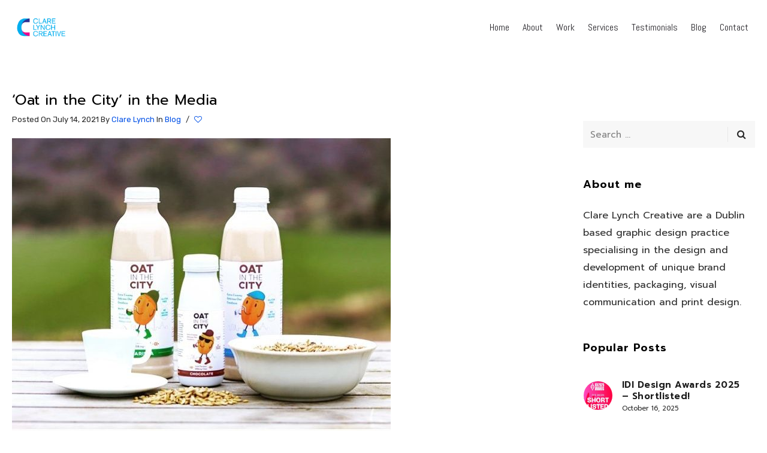

--- FILE ---
content_type: text/html; charset=UTF-8
request_url: https://www.clarelynchcreative.com/oat-in-the-city-in-the-media/
body_size: 16593
content:
<!DOCTYPE html> 
<html dir="ltr" lang="en-GB" prefix="og: https://ogp.me/ns#"> 
<head>
<meta charset="UTF-8">
<link id="google-web-fonts-manager" rel="preload" href="http://fonts.googleapis.com/css?family&#038;ver=f9b6582cd6115e19802277ef5c709776" as="style" media="all" onload="this.onload=null;this.rel='stylesheet'" type="text/css"> 
<link id="litespeed-cache-dummy" rel="preload" href="https://www.clarelynchcreative.com/wp-content/plugins/litespeed-cache/assets/css/litespeed-dummy.css?ver=f9b6582cd6115e19802277ef5c709776" as="style" media="all" onload="this.onload=null;this.rel='stylesheet'" type="text/css"> 
<link id="mmpm_mega_main_menu" rel="preload" href="https://www.clarelynchcreative.com/wp-content/plugins/mega_main_menu/src/css/cache.skin.css?ver=f9b6582cd6115e19802277ef5c709776" as="style" media="all" onload="this.onload=null;this.rel='stylesheet'" type="text/css"> 
<link id="wp-block-library" rel="preload" href="https://www.clarelynchcreative.com/wp-includes/css/dist/block-library/style.min.css?ver=f9b6582cd6115e19802277ef5c709776" as="style" media="all" onload="this.onload=null;this.rel='stylesheet'" type="text/css"> 
<link id="aioseo/css/src/vue/standalone/blocks/table-of-contents/global.scss" rel="preload" href="https://www.clarelynchcreative.com/wp-content/plugins/all-in-one-seo-pack/dist/Lite/assets/css/table-of-contents/global.e90f6d47.css?ver=4.9.0" as="style" media="all" onload="this.onload=null;this.rel='stylesheet'" type="text/css"> 
<link id="c4d-mega-menu-site-style" rel="preload" href="https://www.clarelynchcreative.com/wp-content/plugins/c4d-mega-menu/assets/default.css?ver=f9b6582cd6115e19802277ef5c709776" as="style" media="all" onload="this.onload=null;this.rel='stylesheet'" type="text/css"> 
<link id="contact-form-7" rel="preload" href="https://www.clarelynchcreative.com/wp-content/plugins/contact-form-7/includes/css/styles.css?ver=6.1.3" as="style" media="all" onload="this.onload=null;this.rel='stylesheet'" type="text/css"> 
<link id="plyr-css" rel="preload" href="https://www.clarelynchcreative.com/wp-content/plugins/easy-video-player/lib/plyr.css?ver=f9b6582cd6115e19802277ef5c709776" as="style" media="all" onload="this.onload=null;this.rel='stylesheet'" type="text/css"> 
<link id="extendify-utility-styles" rel="preload" href="https://www.clarelynchcreative.com/wp-content/plugins/extendify/public/build/utility-minimum.css?ver=f9b6582cd6115e19802277ef5c709776" as="style" media="all" onload="this.onload=null;this.rel='stylesheet'" type="text/css"> 
<link id="radiuzz-fonts" rel="preload" href="https://fonts.googleapis.com/css?family=Open+Sans%3A400%2C600%2C300%2C700%7CRoboto%3A400%2C700&#038;subset=latin" as="style" media="all" onload="this.onload=null;this.rel='stylesheet'" type="text/css"> 
<link id="almaak-addon-custom-css" rel="preload" href="https://www.clarelynchcreative.com/wp-content/plugins/almaak-addons/assets/almaak-addon-custom-css.css?ver=f9b6582cd6115e19802277ef5c709776" as="style" media="all" onload="this.onload=null;this.rel='stylesheet'" type="text/css"> 
<link id="radiuzz_wow" rel="preload" href="https://www.clarelynchcreative.com/wp-content/plugins/almaak-addons/assets/animate.css?ver=f9b6582cd6115e19802277ef5c709776" as="style" media="all" onload="this.onload=null;this.rel='stylesheet'" type="text/css"> 
<link id="font-awesome" rel="preload" href="https://www.clarelynchcreative.com/wp-content/themes/almaak/css/libs/font-awesome-css/font-awesome.min.css?ver=4.1.0" as="style" media="all" onload="this.onload=null;this.rel='stylesheet'" type="text/css"> 
<link id="elegant-icons" rel="preload" href="https://www.clarelynchcreative.com/wp-content/themes/almaak/css/libs/elegant-icons/elegant-icons.min.css?ver=1.0" as="style" media="all" onload="this.onload=null;this.rel='stylesheet'" type="text/css"> 
<link id="ion-icons" rel="preload" href="https://www.clarelynchcreative.com/wp-content/themes/almaak/css/libs/ion-icons/ionicons.min.css?ver=1.0" as="style" media="all" onload="this.onload=null;this.rel='stylesheet'" type="text/css"> 
<link id="magnific-popup" rel="preload" href="https://www.clarelynchcreative.com/wp-content/plugins/almaak-addons/assets/libs/magnific-popup/magnific-popup.min.css?ver=0.9.9" as="style" media="all" onload="this.onload=null;this.rel='stylesheet'" type="text/css"> 
<link id="owl_carousel" rel="preload" href="https://www.clarelynchcreative.com/wp-content/themes/almaak/css/libs/owl-carousel/owl.carousel.css?ver=f9b6582cd6115e19802277ef5c709776" as="style" media="all" onload="this.onload=null;this.rel='stylesheet'" type="text/css"> 
<link id="radiuzz-theme-styles" rel="preload" href="https://www.clarelynchcreative.com/wp-content/themes/almaak/css/theme-styles.css?ver=1" as="style" media="all" onload="this.onload=null;this.rel='stylesheet'" type="text/css"> 
<link id="radiuzz-theme-shortcodes" rel="preload" href="https://www.clarelynchcreative.com/wp-content/themes/almaak/css/theme-shortcodes.css?ver=1" as="style" media="all" onload="this.onload=null;this.rel='stylesheet'" type="text/css"> 
<link id="radiuzz-typo-styles" rel="preload" href="https://www.clarelynchcreative.com/wp-content/themes/almaak/css/typo.css?ver=1" as="style" media="all" onload="this.onload=null;this.rel='stylesheet'" type="text/css"> 
<link id="ecae-frontend" rel="preload" href="https://www.clarelynchcreative.com/wp-content/plugins/easy-custom-auto-excerpt/assets/style-frontend.css?ver=2.5.0" as="style" media="all" onload="this.onload=null;this.rel='stylesheet'" type="text/css"> 
<link id="ecae-buttonskin-none" rel="preload" href="https://www.clarelynchcreative.com/wp-content/plugins/easy-custom-auto-excerpt/buttons/ecae-buttonskin-none.css?ver=2.5.0" as="style" media="all" onload="this.onload=null;this.rel='stylesheet'" type="text/css"> 
<link id="redux-google-fonts-c4d_plugin_manager" rel="preload" href="https://fonts.googleapis.com/css?family=Abel%3A400&#038;subset=latin&#038;display=swap&#038;ver=1690280688" as="style" media="all" onload="this.onload=null;this.rel='stylesheet'" type="text/css"> 
<link id="rs-plugin-settings" rel="preload" href="https://www.clarelynchcreative.com/wp-content/plugins/revslider/public/assets/css/rs6.css?ver=6.5.31" as="style" media="all" onload="this.onload=null;this.rel='stylesheet'" type="text/css">
<script data-cfasync="false">if(navigator.userAgent.match(/MSIE|Internet Explorer/i)||navigator.userAgent.match(/Trident\/7\..*?rv:11/i)){var href=document.location.href;if(!href.match(/[?&]iebrowser/)){if(href.indexOf("?")==-1){if(href.indexOf("#")==-1){document.location.href=href+"?iebrowser=1"}else{document.location.href=href.replace("#","?iebrowser=1#")}}else{if(href.indexOf("#")==-1){document.location.href=href+"&iebrowser=1"}else{document.location.href=href.replace("#","&iebrowser=1#")}}}}</script>
<script data-cfasync="false">class FVMLoader{constructor(e){this.triggerEvents=e,this.eventOptions={passive:!0},this.userEventListener=this.triggerListener.bind(this),this.delayedScripts={normal:[],async:[],defer:[]},this.allJQueries=[]}_addUserInteractionListener(e){this.triggerEvents.forEach(t=>window.addEventListener(t,e.userEventListener,e.eventOptions))}_removeUserInteractionListener(e){this.triggerEvents.forEach(t=>window.removeEventListener(t,e.userEventListener,e.eventOptions))}triggerListener(){this._removeUserInteractionListener(this),"loading"===document.readyState?document.addEventListener("DOMContentLoaded",this._loadEverythingNow.bind(this)):this._loadEverythingNow()}async _loadEverythingNow(){this._runAllDelayedCSS(),this._delayEventListeners(),this._delayJQueryReady(this),this._handleDocumentWrite(),this._registerAllDelayedScripts(),await this._loadScriptsFromList(this.delayedScripts.normal),await this._loadScriptsFromList(this.delayedScripts.defer),await this._loadScriptsFromList(this.delayedScripts.async),await this._triggerDOMContentLoaded(),await this._triggerWindowLoad(),window.dispatchEvent(new Event("wpr-allScriptsLoaded"))}_registerAllDelayedScripts(){document.querySelectorAll("script[type=fvmdelay]").forEach(e=>{e.hasAttribute("src")?e.hasAttribute("async")&&!1!==e.async?this.delayedScripts.async.push(e):e.hasAttribute("defer")&&!1!==e.defer||"module"===e.getAttribute("data-type")?this.delayedScripts.defer.push(e):this.delayedScripts.normal.push(e):this.delayedScripts.normal.push(e)})}_runAllDelayedCSS(){document.querySelectorAll("link[rel=fvmdelay]").forEach(e=>{e.setAttribute("rel","stylesheet")})}async _transformScript(e){return await this._requestAnimFrame(),new Promise(t=>{const n=document.createElement("script");let r;[...e.attributes].forEach(e=>{let t=e.nodeName;"type"!==t&&("data-type"===t&&(t="type",r=e.nodeValue),n.setAttribute(t,e.nodeValue))}),e.hasAttribute("src")?(n.addEventListener("load",t),n.addEventListener("error",t)):(n.text=e.text,t()),e.parentNode.replaceChild(n,e)})}async _loadScriptsFromList(e){const t=e.shift();return t?(await this._transformScript(t),this._loadScriptsFromList(e)):Promise.resolve()}_delayEventListeners(){let e={};function t(t,n){!function(t){function n(n){return e[t].eventsToRewrite.indexOf(n)>=0?"wpr-"+n:n}e[t]||(e[t]={originalFunctions:{add:t.addEventListener,remove:t.removeEventListener},eventsToRewrite:[]},t.addEventListener=function(){arguments[0]=n(arguments[0]),e[t].originalFunctions.add.apply(t,arguments)},t.removeEventListener=function(){arguments[0]=n(arguments[0]),e[t].originalFunctions.remove.apply(t,arguments)})}(t),e[t].eventsToRewrite.push(n)}function n(e,t){let n=e[t];Object.defineProperty(e,t,{get:()=>n||function(){},set(r){e["wpr"+t]=n=r}})}t(document,"DOMContentLoaded"),t(window,"DOMContentLoaded"),t(window,"load"),t(window,"pageshow"),t(document,"readystatechange"),n(document,"onreadystatechange"),n(window,"onload"),n(window,"onpageshow")}_delayJQueryReady(e){let t=window.jQuery;Object.defineProperty(window,"jQuery",{get:()=>t,set(n){if(n&&n.fn&&!e.allJQueries.includes(n)){n.fn.ready=n.fn.init.prototype.ready=function(t){e.domReadyFired?t.bind(document)(n):document.addEventListener("DOMContentLoaded2",()=>t.bind(document)(n))};const t=n.fn.on;n.fn.on=n.fn.init.prototype.on=function(){if(this[0]===window){function e(e){return e.split(" ").map(e=>"load"===e||0===e.indexOf("load.")?"wpr-jquery-load":e).join(" ")}"string"==typeof arguments[0]||arguments[0]instanceof String?arguments[0]=e(arguments[0]):"object"==typeof arguments[0]&&Object.keys(arguments[0]).forEach(t=>{delete Object.assign(arguments[0],{[e(t)]:arguments[0][t]})[t]})}return t.apply(this,arguments),this},e.allJQueries.push(n)}t=n}})}async _triggerDOMContentLoaded(){this.domReadyFired=!0,await this._requestAnimFrame(),document.dispatchEvent(new Event("DOMContentLoaded2")),await this._requestAnimFrame(),window.dispatchEvent(new Event("DOMContentLoaded2")),await this._requestAnimFrame(),document.dispatchEvent(new Event("wpr-readystatechange")),await this._requestAnimFrame(),document.wpronreadystatechange&&document.wpronreadystatechange()}async _triggerWindowLoad(){await this._requestAnimFrame(),window.dispatchEvent(new Event("wpr-load")),await this._requestAnimFrame(),window.wpronload&&window.wpronload(),await this._requestAnimFrame(),this.allJQueries.forEach(e=>e(window).trigger("wpr-jquery-load")),window.dispatchEvent(new Event("wpr-pageshow")),await this._requestAnimFrame(),window.wpronpageshow&&window.wpronpageshow()}_handleDocumentWrite(){const e=new Map;document.write=document.writeln=function(t){const n=document.currentScript,r=document.createRange(),i=n.parentElement;let a=e.get(n);void 0===a&&(a=n.nextSibling,e.set(n,a));const s=document.createDocumentFragment();r.setStart(s,0),s.appendChild(r.createContextualFragment(t)),i.insertBefore(s,a)}}async _requestAnimFrame(){return new Promise(e=>requestAnimationFrame(e))}static run(){const e=new FVMLoader(["keydown","mousemove","touchmove","touchstart","touchend","wheel"]);e._addUserInteractionListener(e)}}FVMLoader.run();</script>
<meta name="viewport" content="width=device-width, initial-scale=1">
<meta name="robots" content="max-image-preview:large" />
<meta name="author" content="Clare Lynch"/>
<meta name="keywords" content="best irish oat milk,brand identity,brand packaging,branding,irish oat milk,irish sme\&#039;s,media feature,oat drink,oat in the city,oat milk,packaging design" />
<link rel="canonical" href="https://www.clarelynchcreative.com/oat-in-the-city-in-the-media/" />
<meta property="og:locale" content="en_GB" />
<meta property="og:site_name" content="Clare Lynch Creative – Graphic Design Services Dublin – Branding and Packaging Design | Graphic Design Services Dublin – Branding and Packaging Design Specialist" />
<meta property="og:type" content="article" />
<meta property="og:title" content="‘Oat in the City’ in the Media | Clare Lynch Creative – Graphic Design Services Dublin – Branding and Packaging Design" />
<meta property="og:url" content="https://www.clarelynchcreative.com/oat-in-the-city-in-the-media/" />
<meta property="article:published_time" content="2021-07-14T13:37:01+00:00" />
<meta property="article:modified_time" content="2022-11-02T15:15:31+00:00" />
<meta name="twitter:card" content="summary" />
<meta name="twitter:title" content="‘Oat in the City’ in the Media | Clare Lynch Creative – Graphic Design Services Dublin – Branding and Packaging Design" />
<script type="application/ld+json" class="aioseo-schema">
{"@context":"https:\/\/schema.org","@graph":[{"@type":"Article","@id":"https:\/\/www.clarelynchcreative.com\/oat-in-the-city-in-the-media\/#article","name":"\u2018Oat in the City\u2019 in the Media | Clare Lynch Creative \u2013 Graphic Design Services Dublin \u2013 Branding and Packaging Design","headline":"&#8216;Oat in the City&#8217; in the Media","author":{"@id":"https:\/\/www.clarelynchcreative.com\/author\/clcdesignerdub12\/#author"},"publisher":{"@id":"https:\/\/www.clarelynchcreative.com\/#organization"},"image":{"@type":"ImageObject","url":"https:\/\/www.clarelynchcreative.com\/wp-content\/uploads\/2021\/07\/179546545_291455975776923_2812307451252286208_n.jpg","@id":"https:\/\/www.clarelynchcreative.com\/oat-in-the-city-in-the-media\/#articleImage","width":632,"height":632},"datePublished":"2021-07-14T14:37:01+01:00","dateModified":"2022-11-02T16:15:31+01:00","inLanguage":"en-GB","mainEntityOfPage":{"@id":"https:\/\/www.clarelynchcreative.com\/oat-in-the-city-in-the-media\/#webpage"},"isPartOf":{"@id":"https:\/\/www.clarelynchcreative.com\/oat-in-the-city-in-the-media\/#webpage"},"articleSection":"Blog, best Irish oat milk, brand identity, brand packaging, branding, Irish oat milk, Irish SME's, media feature, oat drink, oat in the city, oat milk, packaging design"},{"@type":"BreadcrumbList","@id":"https:\/\/www.clarelynchcreative.com\/oat-in-the-city-in-the-media\/#breadcrumblist","itemListElement":[{"@type":"ListItem","@id":"https:\/\/www.clarelynchcreative.com#listItem","position":1,"name":"Home","item":"https:\/\/www.clarelynchcreative.com","nextItem":{"@type":"ListItem","@id":"https:\/\/www.clarelynchcreative.com\/category\/blog\/#listItem","name":"Blog"}},{"@type":"ListItem","@id":"https:\/\/www.clarelynchcreative.com\/category\/blog\/#listItem","position":2,"name":"Blog","item":"https:\/\/www.clarelynchcreative.com\/category\/blog\/","nextItem":{"@type":"ListItem","@id":"https:\/\/www.clarelynchcreative.com\/oat-in-the-city-in-the-media\/#listItem","name":"&#8216;Oat in the City&#8217; in the Media"},"previousItem":{"@type":"ListItem","@id":"https:\/\/www.clarelynchcreative.com#listItem","name":"Home"}},{"@type":"ListItem","@id":"https:\/\/www.clarelynchcreative.com\/oat-in-the-city-in-the-media\/#listItem","position":3,"name":"&#8216;Oat in the City&#8217; in the Media","previousItem":{"@type":"ListItem","@id":"https:\/\/www.clarelynchcreative.com\/category\/blog\/#listItem","name":"Blog"}}]},{"@type":"Organization","@id":"https:\/\/www.clarelynchcreative.com\/#organization","name":"Clare Lynch Creative","description":"Graphic Design Services Dublin \u2013 Branding and Packaging Design Specialist","url":"https:\/\/www.clarelynchcreative.com\/","logo":{"@type":"ImageObject","url":"https:\/\/www.clarelynchcreative.com\/wp-content\/uploads\/2018\/02\/CLC_logo_update_2018-blue-1-e1596816062554.png","@id":"https:\/\/www.clarelynchcreative.com\/oat-in-the-city-in-the-media\/#organizationLogo","width":400,"height":167},"image":{"@id":"https:\/\/www.clarelynchcreative.com\/oat-in-the-city-in-the-media\/#organizationLogo"}},{"@type":"Person","@id":"https:\/\/www.clarelynchcreative.com\/author\/clcdesignerdub12\/#author","url":"https:\/\/www.clarelynchcreative.com\/author\/clcdesignerdub12\/","name":"Clare Lynch","image":{"@type":"ImageObject","@id":"https:\/\/www.clarelynchcreative.com\/oat-in-the-city-in-the-media\/#authorImage","url":"https:\/\/secure.gravatar.com\/avatar\/cd716cd0bf8e645c9a172c5b2f7c49c9045f2f22401ec7f033c706b0fce859d3?s=96&d=mm&r=g","width":96,"height":96,"caption":"Clare Lynch"}},{"@type":"WebPage","@id":"https:\/\/www.clarelynchcreative.com\/oat-in-the-city-in-the-media\/#webpage","url":"https:\/\/www.clarelynchcreative.com\/oat-in-the-city-in-the-media\/","name":"\u2018Oat in the City\u2019 in the Media | Clare Lynch Creative \u2013 Graphic Design Services Dublin \u2013 Branding and Packaging Design","inLanguage":"en-GB","isPartOf":{"@id":"https:\/\/www.clarelynchcreative.com\/#website"},"breadcrumb":{"@id":"https:\/\/www.clarelynchcreative.com\/oat-in-the-city-in-the-media\/#breadcrumblist"},"author":{"@id":"https:\/\/www.clarelynchcreative.com\/author\/clcdesignerdub12\/#author"},"creator":{"@id":"https:\/\/www.clarelynchcreative.com\/author\/clcdesignerdub12\/#author"},"datePublished":"2021-07-14T14:37:01+01:00","dateModified":"2022-11-02T16:15:31+01:00"},{"@type":"WebSite","@id":"https:\/\/www.clarelynchcreative.com\/#website","url":"https:\/\/www.clarelynchcreative.com\/","name":"Clare Lynch Creative \u2013 Graphic Design Services Dublin \u2013 Branding and Packaging Design","description":"Graphic Design Services Dublin \u2013 Branding and Packaging Design Specialist","inLanguage":"en-GB","publisher":{"@id":"https:\/\/www.clarelynchcreative.com\/#organization"}}]}
</script>
<title>‘Oat in the City’ in the Media | Clare Lynch Creative – Graphic Design Services Dublin – Branding and Packaging Design</title>
<link rel="canonical" href="https://www.clarelynchcreative.com/oat-in-the-city-in-the-media/" />
<meta property="og:locale" content="en_GB" />
<meta property="og:type" content="article" />
<meta property="og:title" content="&#039;Oat in the City&#039; in the Media - Clare Lynch Creative – Graphic Design Services Dublin – Branding and Packaging Design" />
<meta property="og:description" content="Our latest brand to launch &#8216;Oat in the City&#8217; Irish oatmeal drinks were featured on RTE radio on 3rd July 2021, where Kilbeggan-based farm owner Liam Lynam tells the story of how the character Eoin the Oat came to market, featured on his range of healthy and sustainable oat-milk drinks, and the story about how [&hellip;]" />
<meta property="og:url" content="https://www.clarelynchcreative.com/oat-in-the-city-in-the-media/" />
<meta property="og:site_name" content="Clare Lynch Creative – Graphic Design Services Dublin – Branding and Packaging Design" />
<meta property="article:published_time" content="2021-07-14T13:37:01+00:00" />
<meta property="article:modified_time" content="2022-11-02T15:15:31+00:00" />
<meta property="og:image" content="https://www.clarelynchcreative.com/wp-content/uploads/2021/07/179546545_291455975776923_2812307451252286208_n.jpg" />
<meta name="author" content="Clare Lynch" />
<meta name="twitter:label1" content="Written by" />
<meta name="twitter:data1" content="Clare Lynch" />
<meta name="twitter:label2" content="Estimated reading time" />
<meta name="twitter:data2" content="1 minute" />
<script type="application/ld+json" class="yoast-schema-graph">{"@context":"https://schema.org","@graph":[{"@type":"WebPage","@id":"https://www.clarelynchcreative.com/oat-in-the-city-in-the-media/","url":"https://www.clarelynchcreative.com/oat-in-the-city-in-the-media/","name":"'Oat in the City' in the Media - Clare Lynch Creative – Graphic Design Services Dublin – Branding and Packaging Design","isPartOf":{"@id":"https://www.clarelynchcreative.com/#website"},"primaryImageOfPage":{"@id":"https://www.clarelynchcreative.com/oat-in-the-city-in-the-media/#primaryimage"},"image":{"@id":"https://www.clarelynchcreative.com/oat-in-the-city-in-the-media/#primaryimage"},"thumbnailUrl":"https://www.clarelynchcreative.com/wp-content/uploads/2021/07/179546545_291455975776923_2812307451252286208_n.jpg","datePublished":"2021-07-14T13:37:01+00:00","dateModified":"2022-11-02T15:15:31+00:00","author":{"@id":"https://www.clarelynchcreative.com/#/schema/person/c285a52ba0209c2ffbfa703e4e4bd6c7"},"breadcrumb":{"@id":"https://www.clarelynchcreative.com/oat-in-the-city-in-the-media/#breadcrumb"},"inLanguage":"en-GB","potentialAction":[{"@type":"ReadAction","target":["https://www.clarelynchcreative.com/oat-in-the-city-in-the-media/"]}]},{"@type":"ImageObject","inLanguage":"en-GB","@id":"https://www.clarelynchcreative.com/oat-in-the-city-in-the-media/#primaryimage","url":"https://www.clarelynchcreative.com/wp-content/uploads/2021/07/179546545_291455975776923_2812307451252286208_n.jpg","contentUrl":"https://www.clarelynchcreative.com/wp-content/uploads/2021/07/179546545_291455975776923_2812307451252286208_n.jpg","width":632,"height":632},{"@type":"BreadcrumbList","@id":"https://www.clarelynchcreative.com/oat-in-the-city-in-the-media/#breadcrumb","itemListElement":[{"@type":"ListItem","position":1,"name":"Blog","item":"https://www.clarelynchcreative.com/blog/"},{"@type":"ListItem","position":2,"name":"&#8216;Oat in the City&#8217; in the Media"}]},{"@type":"WebSite","@id":"https://www.clarelynchcreative.com/#website","url":"https://www.clarelynchcreative.com/","name":"Clare Lynch Creative – Graphic Design Services Dublin – Branding and Packaging Design","description":"Graphic Design Services Dublin – Branding and Packaging Design Specialist","potentialAction":[{"@type":"SearchAction","target":{"@type":"EntryPoint","urlTemplate":"https://www.clarelynchcreative.com/?s={search_term_string}"},"query-input":{"@type":"PropertyValueSpecification","valueRequired":true,"valueName":"search_term_string"}}],"inLanguage":"en-GB"},{"@type":"Person","@id":"https://www.clarelynchcreative.com/#/schema/person/c285a52ba0209c2ffbfa703e4e4bd6c7","name":"Clare Lynch","image":{"@type":"ImageObject","inLanguage":"en-GB","@id":"https://www.clarelynchcreative.com/#/schema/person/image/","url":"https://secure.gravatar.com/avatar/cd716cd0bf8e645c9a172c5b2f7c49c9045f2f22401ec7f033c706b0fce859d3?s=96&d=mm&r=g","contentUrl":"https://secure.gravatar.com/avatar/cd716cd0bf8e645c9a172c5b2f7c49c9045f2f22401ec7f033c706b0fce859d3?s=96&d=mm&r=g","caption":"Clare Lynch"},"url":"https://www.clarelynchcreative.com/author/clcdesignerdub12/"}]}</script>
<link rel="alternate" type="application/rss+xml" title="Clare Lynch Creative – Graphic Design Services Dublin – Branding and Packaging Design &raquo; Feed" href="https://www.clarelynchcreative.com/feed/" />
<link rel="alternate" type="application/rss+xml" title="Clare Lynch Creative – Graphic Design Services Dublin – Branding and Packaging Design &raquo; Comments Feed" href="https://www.clarelynchcreative.com/comments/feed/" />
<link rel="alternate" type="application/rss+xml" title="Clare Lynch Creative – Graphic Design Services Dublin – Branding and Packaging Design &raquo; &#8216;Oat in the City&#8217; in the Media Comments Feed" href="https://www.clarelynchcreative.com/oat-in-the-city-in-the-media/feed/" /> 
<link rel="profile" href="http://gmpg.org/xfn/11"> 
<style media="all">img:is([sizes="auto" i],[sizes^="auto," i]){contain-intrinsic-size:3000px 1500px}</style> 
<noscript><link id="google-web-fonts-manager" rel="stylesheet" href="http://fonts.googleapis.com/css?family&#038;ver=f9b6582cd6115e19802277ef5c709776" media="all" type="text/css"></noscript>
<noscript><link id="litespeed-cache-dummy" rel="stylesheet" href="https://www.clarelynchcreative.com/wp-content/plugins/litespeed-cache/assets/css/litespeed-dummy.css?ver=f9b6582cd6115e19802277ef5c709776" media="all" type="text/css"></noscript>
<noscript><link id="mmpm_mega_main_menu" rel="stylesheet" href="https://www.clarelynchcreative.com/wp-content/plugins/mega_main_menu/src/css/cache.skin.css?ver=f9b6582cd6115e19802277ef5c709776" media="all" type="text/css"></noscript>
<noscript><link id="wp-block-library" rel="stylesheet" href="https://www.clarelynchcreative.com/wp-includes/css/dist/block-library/style.min.css?ver=f9b6582cd6115e19802277ef5c709776" media="all" type="text/css"></noscript>
<style id='classic-theme-styles-inline-css' type='text/css' media="all">/*! This file is auto-generated */ .wp-block-button__link{color:#fff;background-color:#32373c;border-radius:9999px;box-shadow:none;text-decoration:none;padding:calc(.667em + 2px) calc(1.333em + 2px);font-size:1.125em}.wp-block-file__button{background:#32373c;color:#fff;text-decoration:none}</style> 
<noscript><link id="aioseo/css/src/vue/standalone/blocks/table-of-contents/global.scss" rel="stylesheet" href="https://www.clarelynchcreative.com/wp-content/plugins/all-in-one-seo-pack/dist/Lite/assets/css/table-of-contents/global.e90f6d47.css?ver=4.9.0" media="all" type="text/css"></noscript>
<style id='global-styles-inline-css' type='text/css' media="all">:root{--wp--preset--aspect-ratio--square:1;--wp--preset--aspect-ratio--4-3:4/3;--wp--preset--aspect-ratio--3-4:3/4;--wp--preset--aspect-ratio--3-2:3/2;--wp--preset--aspect-ratio--2-3:2/3;--wp--preset--aspect-ratio--16-9:16/9;--wp--preset--aspect-ratio--9-16:9/16;--wp--preset--color--black:#000000;--wp--preset--color--cyan-bluish-gray:#abb8c3;--wp--preset--color--white:#ffffff;--wp--preset--color--pale-pink:#f78da7;--wp--preset--color--vivid-red:#cf2e2e;--wp--preset--color--luminous-vivid-orange:#ff6900;--wp--preset--color--luminous-vivid-amber:#fcb900;--wp--preset--color--light-green-cyan:#7bdcb5;--wp--preset--color--vivid-green-cyan:#00d084;--wp--preset--color--pale-cyan-blue:#8ed1fc;--wp--preset--color--vivid-cyan-blue:#0693e3;--wp--preset--color--vivid-purple:#9b51e0;--wp--preset--gradient--vivid-cyan-blue-to-vivid-purple:linear-gradient(135deg,rgba(6,147,227,1) 0%,rgb(155,81,224) 100%);--wp--preset--gradient--light-green-cyan-to-vivid-green-cyan:linear-gradient(135deg,rgb(122,220,180) 0%,rgb(0,208,130) 100%);--wp--preset--gradient--luminous-vivid-amber-to-luminous-vivid-orange:linear-gradient(135deg,rgba(252,185,0,1) 0%,rgba(255,105,0,1) 100%);--wp--preset--gradient--luminous-vivid-orange-to-vivid-red:linear-gradient(135deg,rgba(255,105,0,1) 0%,rgb(207,46,46) 100%);--wp--preset--gradient--very-light-gray-to-cyan-bluish-gray:linear-gradient(135deg,rgb(238,238,238) 0%,rgb(169,184,195) 100%);--wp--preset--gradient--cool-to-warm-spectrum:linear-gradient(135deg,rgb(74,234,220) 0%,rgb(151,120,209) 20%,rgb(207,42,186) 40%,rgb(238,44,130) 60%,rgb(251,105,98) 80%,rgb(254,248,76) 100%);--wp--preset--gradient--blush-light-purple:linear-gradient(135deg,rgb(255,206,236) 0%,rgb(152,150,240) 100%);--wp--preset--gradient--blush-bordeaux:linear-gradient(135deg,rgb(254,205,165) 0%,rgb(254,45,45) 50%,rgb(107,0,62) 100%);--wp--preset--gradient--luminous-dusk:linear-gradient(135deg,rgb(255,203,112) 0%,rgb(199,81,192) 50%,rgb(65,88,208) 100%);--wp--preset--gradient--pale-ocean:linear-gradient(135deg,rgb(255,245,203) 0%,rgb(182,227,212) 50%,rgb(51,167,181) 100%);--wp--preset--gradient--electric-grass:linear-gradient(135deg,rgb(202,248,128) 0%,rgb(113,206,126) 100%);--wp--preset--gradient--midnight:linear-gradient(135deg,rgb(2,3,129) 0%,rgb(40,116,252) 100%);--wp--preset--font-size--small:13px;--wp--preset--font-size--medium:20px;--wp--preset--font-size--large:36px;--wp--preset--font-size--x-large:42px;--wp--preset--spacing--20:0.44rem;--wp--preset--spacing--30:0.67rem;--wp--preset--spacing--40:1rem;--wp--preset--spacing--50:1.5rem;--wp--preset--spacing--60:2.25rem;--wp--preset--spacing--70:3.38rem;--wp--preset--spacing--80:5.06rem;--wp--preset--shadow--natural:6px 6px 9px rgba(0, 0, 0, 0.2);--wp--preset--shadow--deep:12px 12px 50px rgba(0, 0, 0, 0.4);--wp--preset--shadow--sharp:6px 6px 0px rgba(0, 0, 0, 0.2);--wp--preset--shadow--outlined:6px 6px 0px -3px rgba(255, 255, 255, 1), 6px 6px rgba(0, 0, 0, 1);--wp--preset--shadow--crisp:6px 6px 0px rgba(0, 0, 0, 1)}:where(.is-layout-flex){gap:.5em}:where(.is-layout-grid){gap:.5em}body .is-layout-flex{display:flex}.is-layout-flex{flex-wrap:wrap;align-items:center}.is-layout-flex>:is(*,div){margin:0}body .is-layout-grid{display:grid}.is-layout-grid>:is(*,div){margin:0}:where(.wp-block-columns.is-layout-flex){gap:2em}:where(.wp-block-columns.is-layout-grid){gap:2em}:where(.wp-block-post-template.is-layout-flex){gap:1.25em}:where(.wp-block-post-template.is-layout-grid){gap:1.25em}.has-black-color{color:var(--wp--preset--color--black)!important}.has-cyan-bluish-gray-color{color:var(--wp--preset--color--cyan-bluish-gray)!important}.has-white-color{color:var(--wp--preset--color--white)!important}.has-pale-pink-color{color:var(--wp--preset--color--pale-pink)!important}.has-vivid-red-color{color:var(--wp--preset--color--vivid-red)!important}.has-luminous-vivid-orange-color{color:var(--wp--preset--color--luminous-vivid-orange)!important}.has-luminous-vivid-amber-color{color:var(--wp--preset--color--luminous-vivid-amber)!important}.has-light-green-cyan-color{color:var(--wp--preset--color--light-green-cyan)!important}.has-vivid-green-cyan-color{color:var(--wp--preset--color--vivid-green-cyan)!important}.has-pale-cyan-blue-color{color:var(--wp--preset--color--pale-cyan-blue)!important}.has-vivid-cyan-blue-color{color:var(--wp--preset--color--vivid-cyan-blue)!important}.has-vivid-purple-color{color:var(--wp--preset--color--vivid-purple)!important}.has-black-background-color{background-color:var(--wp--preset--color--black)!important}.has-cyan-bluish-gray-background-color{background-color:var(--wp--preset--color--cyan-bluish-gray)!important}.has-white-background-color{background-color:var(--wp--preset--color--white)!important}.has-pale-pink-background-color{background-color:var(--wp--preset--color--pale-pink)!important}.has-vivid-red-background-color{background-color:var(--wp--preset--color--vivid-red)!important}.has-luminous-vivid-orange-background-color{background-color:var(--wp--preset--color--luminous-vivid-orange)!important}.has-luminous-vivid-amber-background-color{background-color:var(--wp--preset--color--luminous-vivid-amber)!important}.has-light-green-cyan-background-color{background-color:var(--wp--preset--color--light-green-cyan)!important}.has-vivid-green-cyan-background-color{background-color:var(--wp--preset--color--vivid-green-cyan)!important}.has-pale-cyan-blue-background-color{background-color:var(--wp--preset--color--pale-cyan-blue)!important}.has-vivid-cyan-blue-background-color{background-color:var(--wp--preset--color--vivid-cyan-blue)!important}.has-vivid-purple-background-color{background-color:var(--wp--preset--color--vivid-purple)!important}.has-black-border-color{border-color:var(--wp--preset--color--black)!important}.has-cyan-bluish-gray-border-color{border-color:var(--wp--preset--color--cyan-bluish-gray)!important}.has-white-border-color{border-color:var(--wp--preset--color--white)!important}.has-pale-pink-border-color{border-color:var(--wp--preset--color--pale-pink)!important}.has-vivid-red-border-color{border-color:var(--wp--preset--color--vivid-red)!important}.has-luminous-vivid-orange-border-color{border-color:var(--wp--preset--color--luminous-vivid-orange)!important}.has-luminous-vivid-amber-border-color{border-color:var(--wp--preset--color--luminous-vivid-amber)!important}.has-light-green-cyan-border-color{border-color:var(--wp--preset--color--light-green-cyan)!important}.has-vivid-green-cyan-border-color{border-color:var(--wp--preset--color--vivid-green-cyan)!important}.has-pale-cyan-blue-border-color{border-color:var(--wp--preset--color--pale-cyan-blue)!important}.has-vivid-cyan-blue-border-color{border-color:var(--wp--preset--color--vivid-cyan-blue)!important}.has-vivid-purple-border-color{border-color:var(--wp--preset--color--vivid-purple)!important}.has-vivid-cyan-blue-to-vivid-purple-gradient-background{background:var(--wp--preset--gradient--vivid-cyan-blue-to-vivid-purple)!important}.has-light-green-cyan-to-vivid-green-cyan-gradient-background{background:var(--wp--preset--gradient--light-green-cyan-to-vivid-green-cyan)!important}.has-luminous-vivid-amber-to-luminous-vivid-orange-gradient-background{background:var(--wp--preset--gradient--luminous-vivid-amber-to-luminous-vivid-orange)!important}.has-luminous-vivid-orange-to-vivid-red-gradient-background{background:var(--wp--preset--gradient--luminous-vivid-orange-to-vivid-red)!important}.has-very-light-gray-to-cyan-bluish-gray-gradient-background{background:var(--wp--preset--gradient--very-light-gray-to-cyan-bluish-gray)!important}.has-cool-to-warm-spectrum-gradient-background{background:var(--wp--preset--gradient--cool-to-warm-spectrum)!important}.has-blush-light-purple-gradient-background{background:var(--wp--preset--gradient--blush-light-purple)!important}.has-blush-bordeaux-gradient-background{background:var(--wp--preset--gradient--blush-bordeaux)!important}.has-luminous-dusk-gradient-background{background:var(--wp--preset--gradient--luminous-dusk)!important}.has-pale-ocean-gradient-background{background:var(--wp--preset--gradient--pale-ocean)!important}.has-electric-grass-gradient-background{background:var(--wp--preset--gradient--electric-grass)!important}.has-midnight-gradient-background{background:var(--wp--preset--gradient--midnight)!important}.has-small-font-size{font-size:var(--wp--preset--font-size--small)!important}.has-medium-font-size{font-size:var(--wp--preset--font-size--medium)!important}.has-large-font-size{font-size:var(--wp--preset--font-size--large)!important}.has-x-large-font-size{font-size:var(--wp--preset--font-size--x-large)!important}:where(.wp-block-post-template.is-layout-flex){gap:1.25em}:where(.wp-block-post-template.is-layout-grid){gap:1.25em}:where(.wp-block-columns.is-layout-flex){gap:2em}:where(.wp-block-columns.is-layout-grid){gap:2em}:root :where(.wp-block-pullquote){font-size:1.5em;line-height:1.6}</style> 
<noscript><link id="c4d-mega-menu-site-style" rel="stylesheet" href="https://www.clarelynchcreative.com/wp-content/plugins/c4d-mega-menu/assets/default.css?ver=f9b6582cd6115e19802277ef5c709776" media="all" type="text/css"></noscript>
<noscript><link id="contact-form-7" rel="stylesheet" href="https://www.clarelynchcreative.com/wp-content/plugins/contact-form-7/includes/css/styles.css?ver=6.1.3" media="all" type="text/css"></noscript>
<noscript><link id="plyr-css" rel="stylesheet" href="https://www.clarelynchcreative.com/wp-content/plugins/easy-video-player/lib/plyr.css?ver=f9b6582cd6115e19802277ef5c709776" media="all" type="text/css"></noscript>
<noscript><link id="extendify-utility-styles" rel="stylesheet" href="https://www.clarelynchcreative.com/wp-content/plugins/extendify/public/build/utility-minimum.css?ver=f9b6582cd6115e19802277ef5c709776" media="all" type="text/css"></noscript>
<noscript><link id="radiuzz-fonts" rel="stylesheet" href="https://fonts.googleapis.com/css?family=Open+Sans%3A400%2C600%2C300%2C700%7CRoboto%3A400%2C700&#038;subset=latin" media="all" type="text/css"></noscript>
<noscript><link id="almaak-addon-custom-css" rel="stylesheet" href="https://www.clarelynchcreative.com/wp-content/plugins/almaak-addons/assets/almaak-addon-custom-css.css?ver=f9b6582cd6115e19802277ef5c709776" media="all" type="text/css"></noscript>
<noscript><link id="radiuzz_wow" rel="stylesheet" href="https://www.clarelynchcreative.com/wp-content/plugins/almaak-addons/assets/animate.css?ver=f9b6582cd6115e19802277ef5c709776" media="all" type="text/css"></noscript>
<noscript><link id="font-awesome" rel="stylesheet" href="https://www.clarelynchcreative.com/wp-content/themes/almaak/css/libs/font-awesome-css/font-awesome.min.css?ver=4.1.0" media="all" type="text/css"></noscript>
<noscript><link id="elegant-icons" rel="stylesheet" href="https://www.clarelynchcreative.com/wp-content/themes/almaak/css/libs/elegant-icons/elegant-icons.min.css?ver=1.0" media="all" type="text/css"></noscript>
<noscript><link id="ion-icons" rel="stylesheet" href="https://www.clarelynchcreative.com/wp-content/themes/almaak/css/libs/ion-icons/ionicons.min.css?ver=1.0" media="all" type="text/css"></noscript>
<noscript><link id="magnific-popup" rel="stylesheet" href="https://www.clarelynchcreative.com/wp-content/plugins/almaak-addons/assets/libs/magnific-popup/magnific-popup.min.css?ver=0.9.9" media="all" type="text/css"></noscript>
<noscript><link id="owl_carousel" rel="stylesheet" href="https://www.clarelynchcreative.com/wp-content/themes/almaak/css/libs/owl-carousel/owl.carousel.css?ver=f9b6582cd6115e19802277ef5c709776" media="all" type="text/css"></noscript>
<noscript><link id="radiuzz-theme-styles" rel="stylesheet" href="https://www.clarelynchcreative.com/wp-content/themes/almaak/css/theme-styles.css?ver=1" media="all" type="text/css"></noscript>
<noscript><link id="radiuzz-theme-shortcodes" rel="stylesheet" href="https://www.clarelynchcreative.com/wp-content/themes/almaak/css/theme-shortcodes.css?ver=1" media="all" type="text/css"></noscript>
<noscript><link id="radiuzz-typo-styles" rel="stylesheet" href="https://www.clarelynchcreative.com/wp-content/themes/almaak/css/typo.css?ver=1" media="all" type="text/css"></noscript>
<noscript><link id="ecae-frontend" rel="stylesheet" href="https://www.clarelynchcreative.com/wp-content/plugins/easy-custom-auto-excerpt/assets/style-frontend.css?ver=2.5.0" media="all" type="text/css"></noscript>
<noscript><link id="ecae-buttonskin-none" rel="stylesheet" href="https://www.clarelynchcreative.com/wp-content/plugins/easy-custom-auto-excerpt/buttons/ecae-buttonskin-none.css?ver=2.5.0" media="all" type="text/css"></noscript>
<noscript><link id="redux-google-fonts-c4d_plugin_manager" rel="stylesheet" href="https://fonts.googleapis.com/css?family=Abel%3A400&#038;subset=latin&#038;display=swap&#038;ver=1690280688" media="all" type="text/css"></noscript>
<script type="text/javascript" src="https://www.clarelynchcreative.com/wp-includes/js/jquery/jquery.min.js?ver=3.7.1" id="jquery-core-js"></script>
<script type="text/javascript" src="https://www.clarelynchcreative.com/wp-includes/js/jquery/jquery-migrate.min.js?ver=3.4.1" id="jquery-migrate-js"></script>
<script type="text/javascript" id="plyr-js-js-extra">
/* <![CDATA[ */
var easy_video_player = {"plyr_iconUrl":"https:\/\/www.clarelynchcreative.com\/wp-content\/plugins\/easy-video-player\/lib\/plyr.svg","plyr_blankVideo":"https:\/\/www.clarelynchcreative.com\/wp-content\/plugins\/easy-video-player\/lib\/blank.mp4"};
/* ]]> */
</script>
<script type="text/javascript" src="https://www.clarelynchcreative.com/wp-content/plugins/easy-video-player/lib/plyr.js?ver=f9b6582cd6115e19802277ef5c709776" id="plyr-js-js"></script>
<script type="text/javascript" src="https://www.clarelynchcreative.com/wp-content/plugins/revslider/public/assets/js/rbtools.min.js?ver=6.5.18" async id="tp-tools-js"></script>
<script type="text/javascript" src="https://www.clarelynchcreative.com/wp-content/plugins/revslider/public/assets/js/rs6.min.js?ver=6.5.31" async id="revmin-js"></script>
<script type="text/javascript" src="https://www.clarelynchcreative.com/wp-content/plugins/almaak-addons/assets/modernizr.js?ver=1.1" id="modernizr-js"></script>
<script type="text/javascript" src="https://www.clarelynchcreative.com/wp-content/plugins/almaak-addons/assets/almaak-addon-custom.js?ver=1.0" id="almaak-addon-custom-js-js"></script>
<script id="speed-up-optimize-css-delivery" type="text/javascript">/* loadCSS. [c]2018 Filament Group, Inc. MIT License */ (function(w){"use strict";if(!w.loadCSS){w.loadCSS=function(){}}
var rp=loadCSS.relpreload={};rp.support=(function(){var ret;try{ret=w.document.createElement("link").relList.supports("preload")}catch(e){ret=!1}
return function(){return ret}})();rp.bindMediaToggle=function(link){var finalMedia=link.media||"all";function enableStylesheet(){link.media=finalMedia}
if(link.addEventListener){link.addEventListener("load",enableStylesheet)}else if(link.attachEvent){link.attachEvent("onload",enableStylesheet)}
setTimeout(function(){link.rel="stylesheet";link.media="only x"});setTimeout(enableStylesheet,3000)};rp.poly=function(){if(rp.support()){return}
var links=w.document.getElementsByTagName("link");for(var i=0;i<links.length;i++){var link=links[i];if(link.rel==="preload"&&link.getAttribute("as")==="style"&&!link.getAttribute("data-loadcss")){link.setAttribute("data-loadcss",!0);rp.bindMediaToggle(link)}}};if(!rp.support()){rp.poly();var run=w.setInterval(rp.poly,500);if(w.addEventListener){w.addEventListener("load",function(){rp.poly();w.clearInterval(run)})}else if(w.attachEvent){w.attachEvent("onload",function(){rp.poly();w.clearInterval(run)})}}
if(typeof exports!=="undefined"){exports.loadCSS=loadCSS}
else{w.loadCSS=loadCSS}}(typeof global!=="undefined"?global:this))</script>
<script type="text/javascript">
(function(url){
if(/(?:Chrome\/26\.0\.1410\.63 Safari\/537\.31|WordfenceTestMonBot)/.test(navigator.userAgent)){ return; }
var addEvent = function(evt, handler) {
if (window.addEventListener) {
document.addEventListener(evt, handler, false);
} else if (window.attachEvent) {
document.attachEvent('on' + evt, handler);
}
};
var removeEvent = function(evt, handler) {
if (window.removeEventListener) {
document.removeEventListener(evt, handler, false);
} else if (window.detachEvent) {
document.detachEvent('on' + evt, handler);
}
};
var evts = 'contextmenu dblclick drag dragend dragenter dragleave dragover dragstart drop keydown keypress keyup mousedown mousemove mouseout mouseover mouseup mousewheel scroll'.split(' ');
var logHuman = function() {
if (window.wfLogHumanRan) { return; }
window.wfLogHumanRan = true;
var wfscr = document.createElement('script');
wfscr.type = 'text/javascript';
wfscr.async = true;
wfscr.src = url + '&r=' + Math.random();
(document.getElementsByTagName('head')[0]||document.getElementsByTagName('body')[0]).appendChild(wfscr);
for (var i = 0; i < evts.length; i++) {
removeEvent(evts[i], logHuman);
}
};
for (var i = 0; i < evts.length; i++) {
addEvent(evts[i], logHuman);
}
})('//www.clarelynchcreative.com/?wordfence_lh=1&hid=876AEC93667337B3C8EF67E4B3A209B9');
</script>
<link rel="icon" href="https://www.clarelynchcreative.com/wp-content/uploads/2018/01/cropped-clc-favicon-192x192.png" sizes="192x192" /> 
<script>function setREVStartSize(e){
//window.requestAnimationFrame(function() {
window.RSIW = window.RSIW===undefined ? window.innerWidth : window.RSIW;
window.RSIH = window.RSIH===undefined ? window.innerHeight : window.RSIH;
try {
var pw = document.getElementById(e.c).parentNode.offsetWidth,
newh;
pw = pw===0 || isNaN(pw) || (e.l=="fullwidth" || e.layout=="fullwidth") ? window.RSIW : pw;
e.tabw = e.tabw===undefined ? 0 : parseInt(e.tabw);
e.thumbw = e.thumbw===undefined ? 0 : parseInt(e.thumbw);
e.tabh = e.tabh===undefined ? 0 : parseInt(e.tabh);
e.thumbh = e.thumbh===undefined ? 0 : parseInt(e.thumbh);
e.tabhide = e.tabhide===undefined ? 0 : parseInt(e.tabhide);
e.thumbhide = e.thumbhide===undefined ? 0 : parseInt(e.thumbhide);
e.mh = e.mh===undefined || e.mh=="" || e.mh==="auto" ? 0 : parseInt(e.mh,0);
if(e.layout==="fullscreen" || e.l==="fullscreen")
newh = Math.max(e.mh,window.RSIH);
else{
e.gw = Array.isArray(e.gw) ? e.gw : [e.gw];
for (var i in e.rl) if (e.gw[i]===undefined || e.gw[i]===0) e.gw[i] = e.gw[i-1];
e.gh = e.el===undefined || e.el==="" || (Array.isArray(e.el) && e.el.length==0)? e.gh : e.el;
e.gh = Array.isArray(e.gh) ? e.gh : [e.gh];
for (var i in e.rl) if (e.gh[i]===undefined || e.gh[i]===0) e.gh[i] = e.gh[i-1];
var nl = new Array(e.rl.length),
ix = 0,
sl;
e.tabw = e.tabhide>=pw ? 0 : e.tabw;
e.thumbw = e.thumbhide>=pw ? 0 : e.thumbw;
e.tabh = e.tabhide>=pw ? 0 : e.tabh;
e.thumbh = e.thumbhide>=pw ? 0 : e.thumbh;
for (var i in e.rl) nl[i] = e.rl[i]<window.RSIW ? 0 : e.rl[i];
sl = nl[0];
for (var i in nl) if (sl>nl[i] && nl[i]>0) { sl = nl[i]; ix=i;}
var m = pw>(e.gw[ix]+e.tabw+e.thumbw) ? 1 : (pw-(e.tabw+e.thumbw)) / (e.gw[ix]);
newh =  (e.gh[ix] * m) + (e.tabh + e.thumbh);
}
var el = document.getElementById(e.c);
if (el!==null && el) el.style.height = newh+"px";
el = document.getElementById(e.c+"_wrapper");
if (el!==null && el) {
el.style.height = newh+"px";
el.style.display = "block";
}
} catch(e){
console.log("Failure at Presize of Slider:" + e)
}
//});
};</script>
<style type="text/css" id="wp-custom-css" media="all">.blog .blog-masonry.style-simple{padding-top:100px}</style> 
<style id="almk_aries-dynamic-css" title="dynamic-css" class="redux-options-output" media="all">#almaak-layout-title-wrapper.wrapper-background,#almaak-layout-title-wrapper figure.title-wrapper-bg{background-color:#eaeaea}.blog #almaak-layout-title-wrapper,.archives #almaak-layout-title-wrapper{background-image:url(https://www.clarelynchcreative.com/wp-content/uploads/2018/05/Blog_image_4.jpg)}</style>
<style id="c4d_plugin_manager-dynamic-css" title="dynamic-css" class="redux-options-output" media="all">.c4d-mega-menu>ul.sub-menu,.c4d-mega-menu-block{background-color:#fff}ul .menu-item a{font-family:Abel;line-height:24px;font-weight:400;font-style:normal;color:#000;font-size:16px}ul ul .menu-item a{font-family:Abel;line-height:24px;font-weight:400;font-style:normal;color:#222;font-size:14px}</style> 
<style type="text/css" media="all">.radiuzz-staff-wrapper .social-icons a:hover,.radiuzz-call-action.primary-bg.with-icon .call-action-icon i,.radiuzz-button.outline:hover,.radiuzz-pricing-table.default.dark-bg .signup:hover,.radiuzz-pricing-table.default.black-bg .signup:hover,.radiuzz-pricing-table.big-price .top-section .adquire-plan .signup:hover,.radiuzz-pricing-table.description-support .bottom-section .signup:hover,.radiuzz-pricing-table.subtitle.dark-bg .signup:hover,.radiuzz-pricing-table.subtitle.black-bg .signup:hover,.radiuzz-pricing-table.small-desc.dark-bg .signup:hover,.radiuzz-pricing-table.small-desc.black-bg .signup:hover,.marker-icon.radiuzz-gmap-marker,.radiuzz-title-wrapper.primary-bg .icon-above i,.radiuzz-title-wrapper.primary-bg strong,.radiuzz-title-wrapper.primary-bg a,.radiuzz-title-wrapper.primary-bg a:hover,.radiuzz-service .main-icon,.radiuzz-service.primary-bg .fa-stack .main-icon,.radiuzz-icon-box.primary-bg .icon-box-holder .main-icon,.radiuzz-icon-wrapper .primary-bg .radiuzz-icon,.radiuzz-icon-wrapper .primary-bg a:hover,.radiuzz-icon-wrapper .primary-bg .radiuzz-font-stack .stack-holder,.radiuzz-icon-wrapper .primary-bg .radiuzz-font-stack.with-link:hover .stack-holder,.radiuzz-icon-list.primary-bg i,.radiuzz-list.primary-bg.number ul>li:before,a:hover,a:focus,.btn-primary .badge,.btn-link:hover,.btn-link:focus,.post .entry-title a:hover,#comments .comment-body .comment-reply-link:hover,.radiuzz-vc-filters a:hover,.radiuzz-vc-filters a.current,.latest-post a:hover,.latest-post .read-more,.header.almaak-layout .mega_main_menu.light-submenu .multicolumn_dropdown>ul li.current-menu-item>.item_link,.header.almaak-layout .mega_main_menu.light-submenu .default_dropdown>ul .item_link:hover,.header.almaak-layout .mega_main_menu.light-submenu .default_dropdown li>ul .item_link:hover,.header.almaak-layout .mega_main_menu.light-submenu .multicolumn_dropdown>ul .item_link:hover,.header.almaak-layout .mega_main_menu.light-submenu .widgets_dropdown>ul .item_link:hover,.header.almaak-layout .mega_main_menu.light-submenu .default_dropdown>ul .item_link:hover,.header.almaak-layout .mega_main_menu.light-submenu .default_dropdown li>ul .item_link:hover,.header.almaak-layout.transparent-bg.dark .mega_main_menu.light-submenu .default_dropdown>ul .item_link:hover,.header.almaak-layout.transparent-bg.dark .mega_main_menu.light-submenu .default_dropdown li>ul .item_link:hover,.header.almaak-layout.transparent-bg.dark .mega_main_menu.light-submenu .multicolumn_dropdown>ul .item_link:hover,.header.almaak-layout.transparent-bg.dark .mega_main_menu .default_dropdown li>ul .item_link:hover,.header.almaak-layout.transparent-bg.dark .mega_main_menu.light-submenu .widgets_dropdown>ul .item_link:hover,.header.almaak-layout.transparent-bg.dark .mega_main_menu.light-submenu .default_dropdown>ul .item_link:hover,.header.almaak-layout.transparent-bg.dark .mega_main_menu.light-submenu .default_dropdown li>ul .item_link:hover,.header.almaak-layout.transparent-bg.dark .mega_main_menu .multicolumn_dropdown>ul .item_link:hover,.header.almaak-layout .mega_main_menu .default_dropdown>ul .item_link:hover,.header.almaak-layout .mega_main_menu .default_dropdown li>ul .item_link:hover,.header.almaak-layout.transparent-bg.dark.style6 .mega_main_menu .default_dropdown>ul .item_link:hover,.header.almaak-layout .mega_main_menu .multicolumn_dropdown>ul .item_link:hover,.header.almaak-layout .mega_main_menu .multicolumn_dropdown>ul li.current-menu-item>.item_link,.header.almaak-layout .mega_main_menu.light-submenu .default_dropdown>ul li.current-menu-item>.item_link,.header.almaak-layout .mega_main_menu.light-submenu .default_dropdown li>ul li.current-menu-item>.item_link,.header.almaak-layout .mega_main_menu.light-submenu .widgets_dropdown>ul li.current-menu-item>.item_link,.portfolio.style2 .filters-wrapper ul li.active,.portfolio.style2 .filters-wrapper ul li.current,.portfolio.style2 .filters-wrapper ul li:hover{color:#0050E6}.radiuzz-button:hover,.radiuzz-button.outline:hover hr,.radiuzz-button.no-border:hover,.radiuzz-button.primary-bg,.radiuzz-projects .radiuzz-project.hide-entry .entry,.radiuzz-projects .radiuzz-project.lateral-cover .entry,.radiuzz-projects .radiuzz-project.smooth-cover .entry,.radiuzz-testimonial.primary-bg.boxed-left .testimonial-content,.radiuzz-service .fa-stack,.radiuzz-service.primary-bg,.radiuzz-progress.primary-bg .radiuzz-progress-inner,.radiuzz-icon-box.primary-bg .icon-box-holder .fa-stack,.radiuzz-icon-boxed-holder.primary-bg .radiuzz-icon-boxed-icon-inner .fa-stack,.radiuzz-icon-wrapper .primary-bg .radiuzz-font-stack-square,.radiuzz-icon-list.primary-bg.circle i,.radiuzz-list.primary-bg.number.circle-in ul>li:before,.radiuzz-list.primary-bg.circle ul>li:before,.radiuzz-quote.primary-bg blockquote,.radiuzz-tabs-wrap .wpb_tour_tabs_wrapper.almaak-tabs.almaak-boxed .wpb_tabs_nav li.ui-tabs-active a,.radiuzz-vc-separator.primary-bg,.btn:hover,.button:hover,button:hover,input[type="submit"]:hover,.btn:focus,.button:focus,button:focus,input[type="submit"]:focus,.btn:active,.button:active,button:active,input[type="submit"]:active,.btn.active,.button.active,button.active,input[type="submit"].active,.open .dropdown-toggle.btn,.open .dropdown-toggle.button,.open .dropdown-togglebutton,.open .dropdown-toggleinput[type="submit"],.btn-default:hover,.btn-default:focus,.btn-default:active,.btn-default.active,.open .dropdown-toggle.btn-default,.btn-primary,.btn-primary:hover,.btn-primary:focus,.btn-primary:active,.btn-primary.active,.open .dropdown-toggle.btn-primary,.btn-primary.disabled,.btn-primary[disabled],fieldset[disabled] .btn-primary,.btn-primary.disabled:hover,.btn-primary[disabled]:hover,fieldset[disabled] .btn-primary:hover,.btn-primary.disabled:focus,.btn-primary[disabled]:focus,fieldset[disabled] .btn-primary:focus,.btn-primary.disabled:active,.btn-primary[disabled]:active,fieldset[disabled] .btn-primary:active,.btn-primary.disabled.active,.btn-primary[disabled].active,fieldset[disabled] .btn-primary.active,.page-links a:hover span,.sidebar .widget.widget_tag_cloud a:hover,.content-wrapper .wpb_widgetised_column .widget.widget_tag_cloud a:hover,.radiuzz-pricing-table.default.primary-bg,.radiuzz-pricing-table.subtitle .featured-table-text,.radiuzz-pricing-table.subtitle.primary-bg,.radiuzz-pricing-table.small-desc .featured-table-text,.radiuzz-pricing-table.small-desc.primary-bg,.radiuzz-projects .radiuzz-project.cover-entry .entry .read-more a:hover,.radiuzz-projects .radiuzz-project.soft-cover .entry .read-more a:hover,.radiuzz-icon-wrapper .primary-bg .radiuzz-font-stack-square.with-link:hover,.wpb_toggle.almaak-toggle.boxed-arrow.wpb_toggle_title_active,.radiuzz_acc_holder.almaak-accordion.with-arrow .ui-state-active,.almaak-social-icon.circle:hover,.almaak-social-icon.square:hover,.almaak-mobile-menu-wrapper .current-menu-item>a,.almaak-layout.top-header input[type="submit"]:hover,.almaak-layout.top-header .woo-cart .buttons a:hover,.almaak-layout.top-header .login-ajax .lwa input[type="submit"]:hover,.almaak-layout.header input[type="submit"]:hover,.almaak-layout.header .woo-cart .buttons a:hover,.almaak-layout.header .login-ajax .lwa input[type="submit"]:hover,.almaak-layout.footer .widget .almaak-social-icon.circle:hover,.dynamic-footer .wpb_widgetised_column .widget .almaak-social-icon.circle:hover,.almaak-layout.footer .widget .almaak-social-icon.square:hover,.dynamic-footer .wpb_widgetised_column .widget .almaak-social-icon.square:hover,.almaak-layout.bottom-footer .almaak-social-icon.circle:hover,.almaak-layout.bottom-footer .almaak-social-icon.square:hover,#infinite-handle span:hover,#all-site-wrapper .mejs-controls .mejs-time-rail .mejs-time-current,#all-site-wrapper .mejs-controls .mejs-horizontal-volume-slider .mejs-horizontal-volume-current,.page-loader-spinner>div,.thumbnail-hover .overlay,.post-nav-fixed .nl-infos,.tagcloud a:hover,.header.style6 .woo-cart.layout-alternative .basket-wrapper .basket span,.woo-cart.layout-alternative .basket-wrapper .basket span,.almaak-layout.header .woo-cart .buttons a.wc-forward:hover,.button.use_code,.button.use_code:hover,.return-to-shop .button,.dt-newBtn-1,.latest-post:before,.latest-post:after,.latest-post .post-inner:after,.latest-post .post-inner:before{background-color:#0050E6!important}.button.use_code:hover,.woocommerce a.button.alt:hover,.woocommerce-page a.button.alt:hover{opacity:.8!important}.tstw-expanded ul li a.tstw-template-view{background-color:rgba(0,80,230,.9)}.radiuzz-projects .radiuzz-project .entry-default{background-color:#0050E6;background-color:rgba(0,80,230,.8)}.tagcloud a:hover,.floated-contact-form .form-trigger:hover,.return-to-shop .button,.return-to-shop .button:hover{border-color:#0050E6!important}.radiuzz-button.outline:hover{background-color:transparent}.radiuzz-button:hover,.radiuzz-button.outline:hover,.radiuzz-button.no-border:hover,.radiuzz-button.primary-bg,.radiuzz-button.primary-bg.outline.text-separator.with-icon .text-btn,.radiuzz-pricing-table.default.dark-bg .signup:hover,.radiuzz-pricing-table.default.black-bg .signup:hover,.radiuzz-pricing-table.big-price .top-section .adquire-plan .signup:hover,.radiuzz-pricing-table.description-support .bottom-section .signup:hover,.radiuzz-pricing-table.subtitle.dark-bg .signup:hover,.radiuzz-pricing-table.subtitle.black-bg .signup:hover,.radiuzz-pricing-table.small-desc.dark-bg .signup:hover,.radiuzz-pricing-table.small-desc.black-bg .signup:hover,.radiuzz-projects .radiuzz-project.cover-entry .entry .read-more a:hover,.radiuzz-projects .radiuzz-project.soft-cover .entry .read-more a:hover,.btn:hover,.button:hover,button:hover,input[type="submit"]:hover,.btn:focus,.button:focus,button:focus,input[type="submit"]:focus,.btn:active,.button:active,button:active,input[type="submit"]:active,.btn.active,.button.active,button.active,input[type="submit"].active,.open .dropdown-toggle.btn,.open .dropdown-toggle.button,.open .dropdown-togglebutton,.open .dropdown-toggleinput[type="submit"],.btn-default:hover,.btn-default:focus,.btn-default:active,.btn-default.active,.open .dropdown-toggle.btn-default,.btn-primary,.btn-primary:hover,.btn-primary:focus,.btn-primary:active,.btn-primary.active,.open .dropdown-toggle.btn-primary,.btn-primary.disabled,.btn-primary[disabled],fieldset[disabled] .btn-primary,.btn-primary.disabled:hover,.btn-primary[disabled]:hover,fieldset[disabled] .btn-primary:hover,.btn-primary.disabled:focus,.btn-primary[disabled]:focus,fieldset[disabled] .btn-primary:focus,.btn-primary.disabled:active,.btn-primary[disabled]:active,fieldset[disabled] .btn-primary:active,.btn-primary.disabled.active,.btn-primary[disabled].active,fieldset[disabled] .btn-primary.active,.almaak-layout.top-header input[type="text"]:focus,.almaak-layout.top-header input[type="email"]:focus,.almaak-layout.top-header input[type="password"]:focus,.almaak-layout.top-header input[type="search"]:focus,.almaak-layout.top-header textarea:focus,.almaak-layout.top-header input[type="submit"]:hover,.almaak-layout.top-header .woo-cart .buttons a:hover,.almaak-layout.top-header .login-ajax .lwa input[type="submit"]:hover,.almaak-layout.header input[type="text"]:focus,.almaak-layout.header input[type="email"]:focus,.almaak-layout.header input[type="password"]:focus,.almaak-layout.header input[type="search"]:focus,.almaak-layout.header textarea:focus,.almaak-layout.header input[type="submit"]:hover,.almaak-layout.header .woo-cart .buttons a:hover,.almaak-layout.header .login-ajax .lwa input[type="submit"]:hover,#infinite-handle span:hover,.sidebar .widget.widget_tag_cloud a:hover,.content-wrapper .wpb_widgetised_column .widget.widget_tag_cloud a:hover,.radiuzz-service .fa-stack,.radiuzz-icon-box.primary-bg .icon-box-holder .fa-stack,.radiuzz-icon-boxed-holder.primary-bg .radiuzz-icon-boxed-icon-inner .fa-stack,.radiuzz-tabs-wrap .wpb_tour_tabs_wrapper.almaak-tabs.almaak-boxed .wpb_tabs_nav li.ui-tabs-active a,.radiuzz-tabs-wrap .wpb_tour_tabs_wrapper.almaak-tabs.almaak-boxed .wpb_tab{border-color:#0050E6}.radiuzz-button:hover,.radiuzz-button.primary-bg,.radiuzz-button.primary-bg:hover,.radiuzz-button.primary-bg.with-icon.icon-cover .icon-simple,.radiuzz-pricing-table.default.primary-bg h3,.radiuzz-pricing-table.default.primary-bg li,.radiuzz-pricing-table.default.primary-bg .plan-infos,.radiuzz-pricing-table.default.primary-bg li a,.radiuzz-pricing-table.default.primary-bg li a:hover,.radiuzz-pricing-table.default.primary-bg .signup,.radiuzz-pricing-table.default.primary-bg .signup:hover,.radiuzz-pricing-table.default.primary-bg .featured-table-text,.radiuzz-pricing-table.subtitle .featured-table-text,.radiuzz-pricing-table.subtitle.primary-bg h3,.radiuzz-pricing-table.subtitle.primary-bg li,.radiuzz-pricing-table.subtitle.primary-bg .plan-infos,.radiuzz-pricing-table.subtitle.primary-bg .plan-subtitle,.radiuzz-pricing-table.subtitle.primary-bg li a,.radiuzz-pricing-table.subtitle.primary-bg li a:hover,.radiuzz-pricing-table.subtitle.primary-bg .signup,.radiuzz-pricing-table.subtitle.primary-bg .signup:hover,.radiuzz-pricing-table.subtitle.primary-bg .featured-table-text,.radiuzz-pricing-table.small-desc .featured-table-text,.radiuzz-pricing-table.small-desc.primary-bg h3,.radiuzz-pricing-table.small-desc.primary-bg li,.radiuzz-pricing-table.small-desc.primary-bg .plan-infos,.radiuzz-pricing-table.small-desc.primary-bg .plan-subtitle,.radiuzz-pricing-table.small-desc.primary-bg li a,.radiuzz-pricing-table.small-desc.primary-bg li a:hover,.radiuzz-pricing-table.small-desc.primary-bg .signup,.radiuzz-pricing-table.small-desc.primary-bg .signup:hover,.radiuzz-pricing-table.small-desc.primary-bg .featured-table-text,.radiuzz-projects .radiuzz-project.cover-entry .entry .read-more a:hover,.radiuzz-projects .radiuzz-project.soft-cover .entry .read-more a:hover,.radiuzz-testimonial.primary-bg.boxed-left .testimonial-content,.radiuzz-testimonial.primary-bg.boxed-left .testimonial-content a,.radiuzz-testimonial.primary-bg.boxed-left .testimonial-content a:hover,.radiuzz-service .fa-stack .main-icon,.radiuzz-service.primary-bg .service-title,.radiuzz-service.primary-bg .main-icon,.radiuzz-icon-box.primary-bg .icon-box-holder .fa-stack .main-icon,.radiuzz-icon-boxed-holder.primary-bg .radiuzz-icon-boxed-icon-inner .fa-stack .main-icon,.radiuzz-icon-wrapper .primary-bg a,.radiuzz-icon-wrapper .primary-bg .radiuzz-font-stack .main-icon,.radiuzz-icon-wrapper .primary-bg .radiuzz-font-stack-square i,.radiuzz-icon-list.primary-bg.circle i,.radiuzz-list.primary-bg.number.circle-in ul>li:before,.radiuzz-quote.primary-bg blockquote h5,.radiuzz-quote.primary-bg blockquote .author,.radiuzz-quote.primary-bg blockquote .pull-left,.radiuzz-tabs-wrap .wpb_tour_tabs_wrapper.almaak-tabs.almaak-boxed .wpb_tabs_nav li.ui-tabs-active a,.wpb_toggle.almaak-toggle.boxed-arrow.wpb_toggle_title_active,.wpb_toggle.almaak-toggle.boxed-arrow.wpb_toggle_title_active .toggle-mark .toggle-mark-icon,.radiuzz_acc_holder.almaak-accordion.with-arrow .ui-state-active a,.radiuzz_acc_holder.almaak-accordion.with-arrow .ui-state-active .accordion-mark .accordion-mark-icon,.btn:hover,.button:hover,button:hover,input[type="submit"]:hover,.btn:focus,.button:focus,button:focus,input[type="submit"]:focus,.btn:active,.button:active,button:active,input[type="submit"]:active,.btn.active,.button.active,button.active,input[type="submit"].active,.open .dropdown-toggle.btn,.open .dropdown-toggle.button,.open .dropdown-togglebutton,.open .dropdown-toggleinput[type="submit"],.btn-default:hover,.btn-default:focus,.btn-default:active,.btn-default.active,.open .dropdown-toggle.btn-default,.btn-primary,.btn-primary:hover,.btn-primary:focus,.btn-primary:active,.btn-primary.active,.open .dropdown-toggle.btn-primary,.almaak-social-icon.circle:hover,.almaak-social-icon.square:hover,.almaak-layout.top-header input[type="submit"]:hover,.almaak-layout.top-header .woo-cart .buttons a:hover,.almaak-layout.top-header .login-ajax .lwa input[type="submit"]:hover,.almaak-layout.header input[type="submit"]:hover,.almaak-layout.header .woo-cart .buttons a:hover,.almaak-layout.header .login-ajax .lwa input[type="submit"]:hover,.almaak-layout.footer .widget .almaak-social-icon.circle:hover,.dynamic-footer .wpb_widgetised_column .widget .almaak-social-icon.circle:hover,.almaak-layout.footer .widget .almaak-social-icon.square:hover,.dynamic-footer .wpb_widgetised_column .widget .almaak-social-icon.square:hover,.almaak-layout.bottom-footer .almaak-social-icon.circle:hover,.almaak-layout.bottom-footer .almaak-social-icon.square:hover,#infinite-handle span:hover,.page-links a:hover span,.sidebar .widget.widget_tag_cloud a:hover,.content-wrapper .wpb_widgetised_column .widget.widget_tag_cloud a:hover,.radiuzz-projects .radiuzz-project.outer-square .entry .categories,.radiuzz-projects .radiuzz-project.outer-square .entry .excerpt,.radiuzz-projects .radiuzz-project.outer-square .entry .read-more a,.radiuzz-projects .radiuzz-project.lateral-cover .entry .categories,.radiuzz-projects .radiuzz-project.lateral-cover .entry .excerpt,.radiuzz-projects .radiuzz-project.lateral-cover .entry .read-more a,.radiuzz-projects .radiuzz-project.smooth-cover .entry .categories,.radiuzz-projects .radiuzz-project.smooth-cover .entry .excerpt,.radiuzz-projects .radiuzz-project.smooth-cover .entry .read-more a{color:#fff}.radiuzz-projects .radiuzz-project.cover-entry .entry .read-more a:hover,.radiuzz-projects .radiuzz-project.cover-entry-alt .entry .read-more a:hover{color:#fff!important}.radiuzz-projects .radiuzz-project.outer-square .entry .radiuzz-vc-separator,.radiuzz-projects .radiuzz-project.lateral-cover .entry .radiuzz-vc-separator,.radiuzz-projects .radiuzz-project.smooth-cover .entry .radiuzz-vc-separator{background-color:rgba(255,255,255,.5)}.radiuzz-button:hover hr,.radiuzz-button.primary-bg hr,.radiuzz-button.primary-bg:hover hr,.radiuzz-service.primary-bg .fa-stack{background-color:#fff}.radiuzz-pricing-table.default.primary-bg .signup,.radiuzz-pricing-table.default.primary-bg .signup:hover,.radiuzz-pricing-table.subtitle.primary-bg .signup,.radiuzz-pricing-table.subtitle.primary-bg .signup:hover,.radiuzz-pricing-table.small-desc.primary-bg .signup,.radiuzz-pricing-table.small-desc.primary-bg .signup:hover,.radiuzz-service.primary-bg .fa-stack{border-color:#fff}.post-nav-fixed:hover .nl-arrow-icon,.radiuzz-button.primary-bg:hover,.radiuzz-button.primary-bg.outline hr,.radiuzz-button.primary-bg.outline:hover hr,.radiuzz-button.primary-bg.outline.icon-cover.with-icon .icon-simple{background-color:#0043d9}.radiuzz-button.primary-bg.outline,.radiuzz-button.primary-bg.outline:hover{color:#0043d9}.radiuzz-pricing-table.default.primary-bg .featured-table-text,.radiuzz-pricing-table.subtitle.primary-bg .featured-table-text,.radiuzz-pricing-table.small-desc.primary-bg .featured-table-text{color:#0043d9}.radiuzz-service.primary-bg .content-section-holder li,.radiuzz-service.primary-bg .content-section-holder p{border-color:#0049df}::selection{color:#fff;background-color:#0050E6}::-moz-selection{color:#fff;background-color:#0050E6}p.demo_store,.woocommerce a.button.alt,.woocommerce-page a.button.alt,.woocommerce button.button.alt,.woocommerce-page button.button.alt,.woocommerce input.button.alt,.woocommerce-page input.button.alt,.woocommerce #respond input#submit.alt,.woocommerce-page #respond input#submit.alt,.woocommerce a.button.alt:hover,.woocommerce-page a.button.alt:hover,.woocommerce button.button.alt:hover,.woocommerce-page button.button.alt:hover,.woocommerce input.button.alt:hover,.woocommerce-page input.button.alt:hover,.woocommerce #respond input#submit.alt:hover,.woocommerce-page #respond input#submit.alt:hover,.single-post .entry-tags a:hover{background-color:#0050E6;border-color:#0050E6!important;color:#fff}.woocommerce span.onsale,.woocommerce-page span.onsale,.woocommerce .widget_layered_nav_filters ul li a,.woocommerce-page .widget_layered_nav_filters ul li a,.sticky-post-holder{background-color:#0050E6;color:#fff}</style>
<noscript><style> .wpb_animate_when_almost_visible { opacity: 1; }</style></noscript>
</head>
<body class="wp-singular post-template-default single single-post postid-11652 single-format-standard wp-theme-almaak header-two-rows-style2 sticky-footer wide radiuzz-vc-enabled wpb-js-composer js-comp-ver-6.2.0 vc_responsive radiuzz-main-layout-normal"> <div class="page-frame"> <div class="frame-top"></div> <div class="frame-right"></div> <div class="frame-bottom"></div> <div class="frame-left"></div> </div> <div id="all-site-wrapper" class="hfeed site"> <a href="#" id="back-top"> <i class="ion-ios-arrow-up" style=""></i> </a> <div class="almaak-layout header two-rows-style2 apply-height header-fixed"> <div class="container"> <div class="row"> </div> <div class="row"> <div class="col-xs-4 col-sm-2 col-md-2 col-lg-2 header-left-area"> <a href="https://www.clarelynchcreative.com/" class="logo" style=""><img class="sd-res logo-normal" src="https://www.clarelynchcreative.com/wp-content/uploads/2018/02/CLC_logo_update_2018-blue-1.png" width="1052" height="440" alt="Clare Lynch Creative – Graphic Design Services Dublin – Branding and Packaging Design" /></a> </div> <div class="col-xs-8 col-sm-10 col-md-10 col-lg-10 header-right-area bottom-area"> <div class="almaak-module responsive-menu hidden-lg hidden-md"> <div class="centered"> <a class="mobile-menu-trigger" href="#" data-selector=".header .primary" data-id="header-menu-wrap"><i class="fa fa-bars"></i></a> </div> </div> <div class="mega_main_menu nav_menu primary icons-left first-lvl-align-left first-lvl-separator-none direction-horizontal responsive-disable mobile_minimized-disable dropdowns_animation-anim_2 version-1-1-0 light-submenu hidden-xs hidden-sm almaak-module-menu menu-wrapper no-search"> <ul id="menu-home" class="mega_main_menu_ul menu"><li id="menu-item-1200" class="c4d-mega-menu menu-item menu-item-type-custom menu-item-object-custom menu-item-1200 default_dropdown default_style drop_to_right submenu_default_width columns1"><a href="http://clarelynchcreative.com/" class="item_link disable_icon"><span class="item_link_content"><span class="link_text">Home</span></span></a></li> <li id="menu-item-1201" class="c4d-mega-menu menu-item menu-item-type-post_type menu-item-object-page menu-item-1201 default_dropdown default_style drop_to_right submenu_default_width columns1"><a href="https://www.clarelynchcreative.com/about/" class="item_link disable_icon"><span class="item_link_content"><span class="link_text">About</span></span></a></li> <li id="menu-item-1203" class="c4d-mega-menu menu-item menu-item-type-post_type menu-item-object-page menu-item-has-children menu-item-1203 default_dropdown default_style drop_to_right submenu_default_width columns1"><a href="https://www.clarelynchcreative.com/work/" class="item_link disable_icon"><span class="item_link_content"><span class="link_text">Work</span></span></a> <ul class="mega_dropdown"> <li id="menu-item-7950" class="menu-item menu-item-type-post_type menu-item-object-page menu-item-7950 default_style submenu_default_width columns"><a href="https://www.clarelynchcreative.com/work-all-work/" class="item_link disable_icon"><span class="link_text">All Work</span></a></li> <li id="menu-item-7941" class="menu-item menu-item-type-post_type menu-item-object-page menu-item-7941 default_style submenu_default_width columns"><a href="https://www.clarelynchcreative.com/work/branding/" class="item_link disable_icon"><span class="link_text">Branding &#038; Identity</span></a></li> <li id="menu-item-7947" class="menu-item menu-item-type-post_type menu-item-object-page menu-item-7947 default_style submenu_default_width columns"><a href="https://www.clarelynchcreative.com/work/packaging/" class="item_link disable_icon"><span class="link_text">Packaging</span></a></li> <li id="menu-item-7948" class="menu-item menu-item-type-post_type menu-item-object-page menu-item-7948 default_style submenu_default_width columns"><a href="https://www.clarelynchcreative.com/work/communication/" class="item_link disable_icon"><span class="link_text">Communication</span></a></li> <li id="menu-item-12178" class="menu-item menu-item-type-taxonomy menu-item-object-radiuzz_vc_projects_cats menu-item-has-children menu-item-12178 default_style submenu_default_width columns"><a href="https://www.clarelynchcreative.com/category/illustration/" class="item_link disable_icon"><span class="link_text">Illustration</span></a> <ul class="mega_dropdown"> <li id="menu-item-12179" class="menu-item menu-item-type-post_type menu-item-object-radiuzz_vc_projects menu-item-12179 default_style submenu_default_width columns"><a href="https://www.clarelynchcreative.com/project/hello-hinterland-book-illustration/" class="item_link disable_icon"><span class="link_text">Hello Hinterland Book Illustration</span></a></li> </ul></li> </ul></li> <li id="menu-item-2508" class="c4d-mega-menu menu-item menu-item-type-post_type menu-item-object-page menu-item-2508 default_dropdown default_style drop_to_right submenu_default_width columns1"><a href="https://www.clarelynchcreative.com/services/" class="item_link disable_icon"><span class="item_link_content"><span class="link_text">Services</span></span></a></li> <li id="menu-item-1204" class="c4d-mega-menu menu-item menu-item-type-post_type menu-item-object-page menu-item-1204 default_dropdown default_style drop_to_right submenu_default_width columns1"><a href="https://www.clarelynchcreative.com/testimonials/" class="item_link disable_icon"><span class="item_link_content"><span class="link_text">Testimonials</span></span></a></li> <li id="menu-item-7778" class="menu-item menu-item-type-post_type menu-item-object-page current_page_parent menu-item-7778 default_dropdown default_style drop_to_right submenu_default_width columns1"><a href="https://www.clarelynchcreative.com/blog/" class="item_link disable_icon"><span class="item_link_content"><span class="link_text">Blog</span></span></a></li> <li id="menu-item-1202" class="c4d-mega-menu menu-item menu-item-type-post_type menu-item-object-page menu-item-1202 default_dropdown default_style drop_to_right submenu_default_width columns1"><a href="https://www.clarelynchcreative.com/contact/" class="item_link disable_icon"><span class="item_link_content"><span class="link_text">Contact</span></span></a></li> </ul></div> </div> </div> </div> </div> <div class="negative-push"></div> <div class="title-wrapper-divider single-version"></div> <div class="almaak-layout content-wrapper single-post single-large style-simple no-title-wrapper"> <div class="container"> <div class="row"> <div class="col-md-9 sidebar-enabled sidebar-right site-main" role="main"> <article id="post-11652" class="post-11652 post type-post status-publish format-standard hentry category-blog tag-best-irish-oat-milk tag-brand-identity tag-brand-packaging tag-branding tag-irish-oat-milk tag-irish-smes tag-media-feature tag-oat-drink tag-oat-in-the-city tag-oat-milk tag-packaging-design"> <div class="entry-inner"> <div class="single-content-wrapper"> <header class="entry-header"> <h1 class="entry-title"><a href="https://www.clarelynchcreative.com/oat-in-the-city-in-the-media/" rel="bookmark">&#8216;Oat in the City&#8217; in the Media</a></h1> <div class="entry-meta"> <span class="date">Posted On July 14, 2021</span> <span class="by-author">By <a href="https://www.clarelynchcreative.com/author/clcdesignerdub12/">Clare Lynch</a></span> <span class="cats">In <a href="https://www.clarelynchcreative.com/category/blog/" rel="category tag">Blog</a></span> <span class="separator">/</span> <a href="#" class="jm-post-like" data-post_id="11652" title="Like"><i class="fa fa-heart-o"></i>&nbsp;</a> </div> </header> <div class="entry-content"> <figure class="wp-block-image size-large"><a href="https://www.clarelynchcreative.com/wp-content/uploads/2021/07/179546545_291455975776923_2812307451252286208_n.jpg"><img fetchpriority="high" decoding="async" width="632" height="632" src="https://www.clarelynchcreative.com/wp-content/uploads/2021/07/179546545_291455975776923_2812307451252286208_n.jpg" alt="" class="wp-image-11656" srcset="https://www.clarelynchcreative.com/wp-content/uploads/2021/07/179546545_291455975776923_2812307451252286208_n.jpg 632w, https://www.clarelynchcreative.com/wp-content/uploads/2021/07/179546545_291455975776923_2812307451252286208_n-480x480.jpg 480w, https://www.clarelynchcreative.com/wp-content/uploads/2021/07/179546545_291455975776923_2812307451252286208_n-150x150.jpg 150w" sizes="(max-width: 632px) 100vw, 632px" /></a></figure> <p>Our latest brand to launch &#8216;Oat in the City&#8217; Irish oatmeal drinks were featured on RTE radio on 3rd July 2021, where Kilbeggan-based farm owner Liam Lynam tells the story of how the character Eoin the Oat came to market, featured on his range of healthy and sustainable oat-milk drinks, and the story about how we came up with the the brand name. They are off to a successful start so far and are available to purchase in Aldi stores throughout Ireland, Donnybrook Fair stores in Malahide and Donnybrook in Dublin, Nolans in Clontarf and selected Super Valu&#8217;s.</p> <p>Have a listen to the interview here and keep an eye out for Eoin the Oat, the brand character, on the front of the brand packaging on the range of Oat in the City oatmeal drinks:</p> <p><a href="https://www.rte.ie/radio/radio1/countrywide/programmes/2021/0703/1232829-countrywide-saturday-3-july-2021/">https://www.rte.ie/radio/radio1/countrywide/programmes/2021/0703/1232829-countrywide-saturday-3-july-2021/</a></p> <p></p> <figure class="wp-block-image size-large"><a href="https://www.clarelynchcreative.com/wp-content/uploads/2021/07/193604051_180684727193238_677475564759922438_n1.jpg"><img decoding="async" width="1080" height="1080" src="https://www.clarelynchcreative.com/wp-content/uploads/2021/07/193604051_180684727193238_677475564759922438_n1.jpg" alt="" class="wp-image-11658" srcset="https://www.clarelynchcreative.com/wp-content/uploads/2021/07/193604051_180684727193238_677475564759922438_n1.jpg 1080w, https://www.clarelynchcreative.com/wp-content/uploads/2021/07/193604051_180684727193238_677475564759922438_n1-480x480.jpg 480w, https://www.clarelynchcreative.com/wp-content/uploads/2021/07/193604051_180684727193238_677475564759922438_n1-150x150.jpg 150w" sizes="(max-width: 1080px) 100vw, 1080px" /></a></figure> <div class="entry-tags"> <h5 class="tags-label">Tags:</h5><a href="https://www.clarelynchcreative.com/tag/best-irish-oat-milk/" rel="tag">best Irish oat milk</a><a href="https://www.clarelynchcreative.com/tag/brand-identity/" rel="tag">brand identity</a><a href="https://www.clarelynchcreative.com/tag/brand-packaging/" rel="tag">brand packaging</a><a href="https://www.clarelynchcreative.com/tag/branding/" rel="tag">branding</a><a href="https://www.clarelynchcreative.com/tag/irish-oat-milk/" rel="tag">Irish oat milk</a><a href="https://www.clarelynchcreative.com/tag/irish-smes/" rel="tag">Irish SME's</a><a href="https://www.clarelynchcreative.com/tag/media-feature/" rel="tag">media feature</a><a href="https://www.clarelynchcreative.com/tag/oat-drink/" rel="tag">oat drink</a><a href="https://www.clarelynchcreative.com/tag/oat-in-the-city/" rel="tag">oat in the city</a><a href="https://www.clarelynchcreative.com/tag/oat-milk/" rel="tag">oat milk</a><a href="https://www.clarelynchcreative.com/tag/packaging-design/" rel="tag">packaging design</a> </div> <div class="post-nav-fixed next-link"> <a class="fixed-nav-link" href="https://www.clarelynchcreative.com/b4b-feature/"> <span class="nl-infos"> <span class="title">B4B Feature</span> </span> <span class="nl-arrow-icon"><i class="fa fa-angle-right"></i></span> </a> </div> <div class="post-nav-fixed previous-link"> <a class="fixed-nav-link" href="https://www.clarelynchcreative.com/media-features/"> <span class="nl-arrow-icon"><i class="fa fa-angle-left"></i></span> <span class="nl-infos"> <span class="title">Clare Lynch Creative in the Media</span> </span> </a> </div> </div> </div> </div> </article> </div> <div class="col-md-3 sidebar" role="complementary"> <div class="sidebar-inner"> <aside id="text-2" class="widget widget_text"> <div class="textwidget"></div> </aside><aside id="search-3" class="widget widget_search"><form role="search" method="get" class="search-form" action="https://www.clarelynchcreative.com/"> <input type="search" class="search-field" placeholder="Search &hellip;" value="" name="s"> <input type="submit" class="search-submit" value="Search"> </form></aside><aside id="text-16" class="widget widget_text"><h3 class="widget-title">About me</h3> <div class="textwidget"><p>Clare Lynch Creative are a Dublin based graphic design practice specialising in the design and development of unique brand identities, packaging, visual communication and print design.</p> </div> </aside><aside id="recent-posts-2" class="widget widget_recent_entries"> <h3 class="widget-title">Popular Posts</h3> <ul class="clearlist"> <li class="clearfix"> <figure> <a href="https://www.clarelynchcreative.com/idi-design-awards-2025-shortlisted/" title="IDI Design Awards 2025 – Shortlisted!"><img width="150" height="150" src="https://www.clarelynchcreative.com/wp-content/uploads/2025/11/idia25_37_asset_for_shortlisted_4-5-150x150.jpg" class="widget-recent-posts-img wp-post-image" alt="" decoding="async" /></a> </figure> <div> <a href="https://www.clarelynchcreative.com/idi-design-awards-2025-shortlisted/" title="IDI Design Awards 2025 – Shortlisted!">IDI Design Awards 2025 – Shortlisted!</a> <span class="post-date">October 16, 2025</span> </div> </li> <li class="clearfix"> <figure> <a href="https://www.clarelynchcreative.com/favourite-design-feature-blarney-bees-honey/" title="Favourite Design: Blarney Bees Honey Feature"><img width="150" height="150" src="https://www.clarelynchcreative.com/wp-content/uploads/2025/07/Blarney_Bees_Irish_Honey_Favourite_Design_Food_Brand_Packaging-150x150.png" class="widget-recent-posts-img wp-post-image" alt="" decoding="async" loading="lazy" /></a> </figure> <div> <a href="https://www.clarelynchcreative.com/favourite-design-feature-blarney-bees-honey/" title="Favourite Design: Blarney Bees Honey Feature">Favourite Design: Blarney Bees Honey Feature</a> <span class="post-date">July 14, 2025</span> </div> </li> <li class="clearfix"> <figure> <a href="https://www.clarelynchcreative.com/joyof-foods-in-store-promo/" title="Joyof Foods In-Store Promo"><img width="150" height="150" src="https://www.clarelynchcreative.com/wp-content/uploads/2025/07/Joyof_West_African_Food_Brand_Packaging_Design_5-150x150.jpg" class="widget-recent-posts-img wp-post-image" alt="" decoding="async" loading="lazy" /></a> </figure> <div> <a href="https://www.clarelynchcreative.com/joyof-foods-in-store-promo/" title="Joyof Foods In-Store Promo">Joyof Foods In-Store Promo</a> <span class="post-date">July 11, 2025</span> </div> </li> <li class="clearfix"> <figure> <a href="https://www.clarelynchcreative.com/fingal-food-circle-event/" title="Fingal Food Circle Event"><img width="150" height="150" src="https://www.clarelynchcreative.com/wp-content/uploads/2025/07/Fingal_food_circle_at_flavours_of_fingal-1-150x150.jpg" class="widget-recent-posts-img wp-post-image" alt="" decoding="async" loading="lazy" /></a> </figure> <div> <a href="https://www.clarelynchcreative.com/fingal-food-circle-event/" title="Fingal Food Circle Event">Fingal Food Circle Event</a> <span class="post-date">July 7, 2025</span> </div> </li> <li class="clearfix"> <figure> <a href="https://www.clarelynchcreative.com/favourite-design-feature-2/" title="Favourite Design Feature"><img width="150" height="150" src="https://www.clarelynchcreative.com/wp-content/uploads/2025/07/Favourite-Design-Interview-Feature-2025-branding-packaging-designer-150x150.png" class="widget-recent-posts-img wp-post-image" alt="" decoding="async" loading="lazy" /></a> </figure> <div> <a href="https://www.clarelynchcreative.com/favourite-design-feature-2/" title="Favourite Design Feature">Favourite Design Feature</a> <span class="post-date">July 4, 2025</span> </div> </li> </ul> </aside><aside id="archives-2" class="widget widget_archive"><h3 class="widget-title">Archives</h3> <ul> <li><a href='https://www.clarelynchcreative.com/2025/10/'>October 2025</a></li> <li><a href='https://www.clarelynchcreative.com/2025/07/'>July 2025</a></li> <li><a href='https://www.clarelynchcreative.com/2025/06/'>June 2025</a></li> <li><a href='https://www.clarelynchcreative.com/2025/05/'>May 2025</a></li> <li><a href='https://www.clarelynchcreative.com/2025/04/'>April 2025</a></li> <li><a href='https://www.clarelynchcreative.com/2025/03/'>March 2025</a></li> <li><a href='https://www.clarelynchcreative.com/2025/02/'>February 2025</a></li> <li><a href='https://www.clarelynchcreative.com/2025/01/'>January 2025</a></li> <li><a href='https://www.clarelynchcreative.com/2024/11/'>November 2024</a></li> <li><a href='https://www.clarelynchcreative.com/2024/10/'>October 2024</a></li> <li><a href='https://www.clarelynchcreative.com/2024/09/'>September 2024</a></li> <li><a href='https://www.clarelynchcreative.com/2024/08/'>August 2024</a></li> <li><a href='https://www.clarelynchcreative.com/2024/07/'>July 2024</a></li> <li><a href='https://www.clarelynchcreative.com/2024/06/'>June 2024</a></li> <li><a href='https://www.clarelynchcreative.com/2024/05/'>May 2024</a></li> <li><a href='https://www.clarelynchcreative.com/2024/04/'>April 2024</a></li> <li><a href='https://www.clarelynchcreative.com/2023/12/'>December 2023</a></li> <li><a href='https://www.clarelynchcreative.com/2023/06/'>June 2023</a></li> <li><a href='https://www.clarelynchcreative.com/2022/10/'>October 2022</a></li> <li><a href='https://www.clarelynchcreative.com/2022/04/'>April 2022</a></li> <li><a href='https://www.clarelynchcreative.com/2022/03/'>March 2022</a></li> <li><a href='https://www.clarelynchcreative.com/2022/02/'>February 2022</a></li> <li><a href='https://www.clarelynchcreative.com/2022/01/'>January 2022</a></li> <li><a href='https://www.clarelynchcreative.com/2021/11/'>November 2021</a></li> <li><a href='https://www.clarelynchcreative.com/2021/10/'>October 2021</a></li> <li><a href='https://www.clarelynchcreative.com/2021/07/'>July 2021</a></li> <li><a href='https://www.clarelynchcreative.com/2020/11/'>November 2020</a></li> <li><a href='https://www.clarelynchcreative.com/2020/08/'>August 2020</a></li> <li><a href='https://www.clarelynchcreative.com/2020/07/'>July 2020</a></li> <li><a href='https://www.clarelynchcreative.com/2020/06/'>June 2020</a></li> <li><a href='https://www.clarelynchcreative.com/2020/04/'>April 2020</a></li> <li><a href='https://www.clarelynchcreative.com/2020/01/'>January 2020</a></li> <li><a href='https://www.clarelynchcreative.com/2019/12/'>December 2019</a></li> <li><a href='https://www.clarelynchcreative.com/2019/11/'>November 2019</a></li> <li><a href='https://www.clarelynchcreative.com/2019/10/'>October 2019</a></li> <li><a href='https://www.clarelynchcreative.com/2019/06/'>June 2019</a></li> <li><a href='https://www.clarelynchcreative.com/2019/05/'>May 2019</a></li> <li><a href='https://www.clarelynchcreative.com/2019/04/'>April 2019</a></li> <li><a href='https://www.clarelynchcreative.com/2019/01/'>January 2019</a></li> <li><a href='https://www.clarelynchcreative.com/2018/11/'>November 2018</a></li> <li><a href='https://www.clarelynchcreative.com/2018/08/'>August 2018</a></li> <li><a href='https://www.clarelynchcreative.com/2018/07/'>July 2018</a></li> <li><a href='https://www.clarelynchcreative.com/2018/05/'>May 2018</a></li> <li><a href='https://www.clarelynchcreative.com/2018/03/'>March 2018</a></li> <li><a href='https://www.clarelynchcreative.com/2017/11/'>November 2017</a></li> <li><a href='https://www.clarelynchcreative.com/2017/09/'>September 2017</a></li> <li><a href='https://www.clarelynchcreative.com/2017/08/'>August 2017</a></li> <li><a href='https://www.clarelynchcreative.com/2017/07/'>July 2017</a></li> <li><a href='https://www.clarelynchcreative.com/2017/06/'>June 2017</a></li> <li><a href='https://www.clarelynchcreative.com/2017/05/'>May 2017</a></li> <li><a href='https://www.clarelynchcreative.com/2017/02/'>February 2017</a></li> <li><a href='https://www.clarelynchcreative.com/2017/01/'>January 2017</a></li> <li><a href='https://www.clarelynchcreative.com/2016/12/'>December 2016</a></li> <li><a href='https://www.clarelynchcreative.com/2016/09/'>September 2016</a></li> <li><a href='https://www.clarelynchcreative.com/2016/08/'>August 2016</a></li> <li><a href='https://www.clarelynchcreative.com/2016/07/'>July 2016</a></li> <li><a href='https://www.clarelynchcreative.com/2016/05/'>May 2016</a></li> <li><a href='https://www.clarelynchcreative.com/2016/04/'>April 2016</a></li> <li><a href='https://www.clarelynchcreative.com/2016/03/'>March 2016</a></li> <li><a href='https://www.clarelynchcreative.com/2016/02/'>February 2016</a></li> <li><a href='https://www.clarelynchcreative.com/2016/01/'>January 2016</a></li> <li><a href='https://www.clarelynchcreative.com/2015/06/'>June 2015</a></li> <li><a href='https://www.clarelynchcreative.com/2015/04/'>April 2015</a></li> <li><a href='https://www.clarelynchcreative.com/2015/03/'>March 2015</a></li> <li><a href='https://www.clarelynchcreative.com/2014/12/'>December 2014</a></li> <li><a href='https://www.clarelynchcreative.com/2014/03/'>March 2014</a></li> <li><a href='https://www.clarelynchcreative.com/2013/12/'>December 2013</a></li> <li><a href='https://www.clarelynchcreative.com/2013/11/'>November 2013</a></li> <li><a href='https://www.clarelynchcreative.com/2013/10/'>October 2013</a></li> <li><a href='https://www.clarelynchcreative.com/2013/04/'>April 2013</a></li> </ul> </aside><aside id="categories-2" class="widget widget_categories"><h3 class="widget-title">Categories</h3> <ul> <li class="cat-item cat-item-27"><a href="https://www.clarelynchcreative.com/category/blog/">Blog</a> </li> <li class="cat-item cat-item-9"><a href="https://www.clarelynchcreative.com/category/portfolio/brand-identity/">Brand Identity</a> </li> <li class="cat-item cat-item-6"><a href="https://www.clarelynchcreative.com/category/portfolio/branding/">Branding</a> </li> <li class="cat-item cat-item-59"><a href="https://www.clarelynchcreative.com/category/portfolio/logos/">Logos</a> </li> <li class="cat-item cat-item-7"><a href="https://www.clarelynchcreative.com/category/portfolio/packaging/">Packaging</a> </li> <li class="cat-item cat-item-8"><a href="https://www.clarelynchcreative.com/category/portfolio/web-design/">Website Design</a> </li> </ul> </aside><aside id="tag_cloud-3" class="widget widget_tag_cloud"><h3 class="widget-title">Tags</h3><div class="tagcloud"><a href="https://www.clarelynchcreative.com/tag/2017/" class="tag-cloud-link tag-link-146 tag-link-position-1" style="font-size: 12.615384615385pt;" aria-label="2017 (9 items)">2017</a> <a href="https://www.clarelynchcreative.com/tag/2022/" class="tag-cloud-link tag-link-649 tag-link-position-2" style="font-size: 9.2307692307692pt;" aria-label="2022 (5 items)">2022</a> <a href="https://www.clarelynchcreative.com/tag/advertising/" class="tag-cloud-link tag-link-44 tag-link-position-3" style="font-size: 8pt;" aria-label="Advertising (4 items)">Advertising</a> <a href="https://www.clarelynchcreative.com/tag/art/" class="tag-cloud-link tag-link-78 tag-link-position-4" style="font-size: 16.923076923077pt;" aria-label="art (18 items)">art</a> <a href="https://www.clarelynchcreative.com/tag/artist/" class="tag-cloud-link tag-link-79 tag-link-position-5" style="font-size: 11.846153846154pt;" aria-label="artist (8 items)">artist</a> <a href="https://www.clarelynchcreative.com/tag/awards/" class="tag-cloud-link tag-link-295 tag-link-position-6" style="font-size: 8pt;" aria-label="awards (4 items)">awards</a> <a href="https://www.clarelynchcreative.com/tag/brand/" class="tag-cloud-link tag-link-684 tag-link-position-7" style="font-size: 8pt;" aria-label="brand (4 items)">brand</a> <a href="https://www.clarelynchcreative.com/tag/brand-design/" class="tag-cloud-link tag-link-464 tag-link-position-8" style="font-size: 8pt;" aria-label="brand design (4 items)">brand design</a> <a href="https://www.clarelynchcreative.com/tag/brand-identity/" class="tag-cloud-link tag-link-303 tag-link-position-9" style="font-size: 16.923076923077pt;" aria-label="brand identity (18 items)">brand identity</a> <a href="https://www.clarelynchcreative.com/tag/branding/" class="tag-cloud-link tag-link-51 tag-link-position-10" style="font-size: 21.384615384615pt;" aria-label="branding (36 items)">branding</a> <a href="https://www.clarelynchcreative.com/tag/brand-packaging/" class="tag-cloud-link tag-link-638 tag-link-position-11" style="font-size: 8pt;" aria-label="brand packaging (4 items)">brand packaging</a> <a href="https://www.clarelynchcreative.com/tag/brand-packaging-design/" class="tag-cloud-link tag-link-616 tag-link-position-12" style="font-size: 8pt;" aria-label="brand packaging design (4 items)">brand packaging design</a> <a href="https://www.clarelynchcreative.com/tag/clare-lynch-creative/" class="tag-cloud-link tag-link-184 tag-link-position-13" style="font-size: 17.230769230769pt;" aria-label="Clare Lynch Creative (19 items)">Clare Lynch Creative</a> <a href="https://www.clarelynchcreative.com/tag/clarelynchcreative/" class="tag-cloud-link tag-link-457 tag-link-position-14" style="font-size: 14.923076923077pt;" aria-label="clarelynchcreative (13 items)">clarelynchcreative</a> <a href="https://www.clarelynchcreative.com/tag/communication/" class="tag-cloud-link tag-link-170 tag-link-position-15" style="font-size: 10.307692307692pt;" aria-label="communication (6 items)">communication</a> <a href="https://www.clarelynchcreative.com/tag/creative/" class="tag-cloud-link tag-link-147 tag-link-position-16" style="font-size: 8pt;" aria-label="creative (4 items)">creative</a> <a href="https://www.clarelynchcreative.com/tag/creativity/" class="tag-cloud-link tag-link-553 tag-link-position-17" style="font-size: 9.2307692307692pt;" aria-label="Creativity (5 items)">Creativity</a> <a href="https://www.clarelynchcreative.com/tag/design/" class="tag-cloud-link tag-link-88 tag-link-position-18" style="font-size: 22pt;" aria-label="Design (40 items)">Design</a> <a href="https://www.clarelynchcreative.com/tag/designer/" class="tag-cloud-link tag-link-452 tag-link-position-19" style="font-size: 11.846153846154pt;" aria-label="designer (8 items)">designer</a> <a href="https://www.clarelynchcreative.com/tag/design-event/" class="tag-cloud-link tag-link-89 tag-link-position-20" style="font-size: 11.846153846154pt;" aria-label="design event (8 items)">design event</a> <a href="https://www.clarelynchcreative.com/tag/designinspiration/" class="tag-cloud-link tag-link-316 tag-link-position-21" style="font-size: 9.2307692307692pt;" aria-label="designinspiration (5 items)">designinspiration</a> <a href="https://www.clarelynchcreative.com/tag/dog-treats/" class="tag-cloud-link tag-link-703 tag-link-position-22" style="font-size: 8pt;" aria-label="dog treats (4 items)">dog treats</a> <a href="https://www.clarelynchcreative.com/tag/dublin/" class="tag-cloud-link tag-link-69 tag-link-position-23" style="font-size: 21.384615384615pt;" aria-label="Dublin (36 items)">Dublin</a> <a href="https://www.clarelynchcreative.com/tag/exhibition/" class="tag-cloud-link tag-link-93 tag-link-position-24" style="font-size: 13.846153846154pt;" aria-label="exhibition (11 items)">exhibition</a> <a href="https://www.clarelynchcreative.com/tag/feature/" class="tag-cloud-link tag-link-80 tag-link-position-25" style="font-size: 13.846153846154pt;" aria-label="feature (11 items)">feature</a> <a href="https://www.clarelynchcreative.com/tag/food-branding/" class="tag-cloud-link tag-link-625 tag-link-position-26" style="font-size: 8pt;" aria-label="food branding (4 items)">food branding</a> <a href="https://www.clarelynchcreative.com/tag/food-packaging/" class="tag-cloud-link tag-link-626 tag-link-position-27" style="font-size: 8pt;" aria-label="food packaging (4 items)">food packaging</a> <a href="https://www.clarelynchcreative.com/tag/graphicdesign/" class="tag-cloud-link tag-link-451 tag-link-position-28" style="font-size: 13.230769230769pt;" aria-label="graphicdesign (10 items)">graphicdesign</a> <a href="https://www.clarelynchcreative.com/tag/graphic-design/" class="tag-cloud-link tag-link-56 tag-link-position-29" style="font-size: 20.923076923077pt;" aria-label="Graphic Design (34 items)">Graphic Design</a> <a href="https://www.clarelynchcreative.com/tag/illustration/" class="tag-cloud-link tag-link-37 tag-link-position-30" style="font-size: 16.923076923077pt;" aria-label="Illustration (18 items)">Illustration</a> <a href="https://www.clarelynchcreative.com/tag/ireland/" class="tag-cloud-link tag-link-500 tag-link-position-31" style="font-size: 16.615384615385pt;" aria-label="ireland (17 items)">ireland</a> <a href="https://www.clarelynchcreative.com/tag/irish/" class="tag-cloud-link tag-link-477 tag-link-position-32" style="font-size: 15.384615384615pt;" aria-label="irish (14 items)">irish</a> <a href="https://www.clarelynchcreative.com/tag/irish-design/" class="tag-cloud-link tag-link-168 tag-link-position-33" style="font-size: 11.076923076923pt;" aria-label="Irish design (7 items)">Irish design</a> <a href="https://www.clarelynchcreative.com/tag/packaging/" class="tag-cloud-link tag-link-72 tag-link-position-34" style="font-size: 15.384615384615pt;" aria-label="packaging (14 items)">packaging</a> <a href="https://www.clarelynchcreative.com/tag/packaging-design/" class="tag-cloud-link tag-link-458 tag-link-position-35" style="font-size: 18.923076923077pt;" aria-label="packaging design (25 items)">packaging design</a> <a href="https://www.clarelynchcreative.com/tag/packagingdesign/" class="tag-cloud-link tag-link-527 tag-link-position-36" style="font-size: 9.2307692307692pt;" aria-label="packagingdesign (5 items)">packagingdesign</a> <a href="https://www.clarelynchcreative.com/tag/packaging-designer/" class="tag-cloud-link tag-link-512 tag-link-position-37" style="font-size: 10.307692307692pt;" aria-label="packaging designer (6 items)">packaging designer</a> <a href="https://www.clarelynchcreative.com/tag/pet-food/" class="tag-cloud-link tag-link-705 tag-link-position-38" style="font-size: 8pt;" aria-label="pet food (4 items)">pet food</a> <a href="https://www.clarelynchcreative.com/tag/poster-design/" class="tag-cloud-link tag-link-101 tag-link-position-39" style="font-size: 9.2307692307692pt;" aria-label="Poster design (5 items)">Poster design</a> <a href="https://www.clarelynchcreative.com/tag/print/" class="tag-cloud-link tag-link-122 tag-link-position-40" style="font-size: 11.076923076923pt;" aria-label="print (7 items)">print</a> <a href="https://www.clarelynchcreative.com/tag/shortlisted/" class="tag-cloud-link tag-link-597 tag-link-position-41" style="font-size: 8pt;" aria-label="shortlisted (4 items)">shortlisted</a> <a href="https://www.clarelynchcreative.com/tag/supervalu/" class="tag-cloud-link tag-link-731 tag-link-position-42" style="font-size: 8pt;" aria-label="SuperValu (4 items)">SuperValu</a> <a href="https://www.clarelynchcreative.com/tag/the-tasting-vault/" class="tag-cloud-link tag-link-710 tag-link-position-43" style="font-size: 8pt;" aria-label="the tasting vault (4 items)">the tasting vault</a> <a href="https://www.clarelynchcreative.com/tag/typography/" class="tag-cloud-link tag-link-126 tag-link-position-44" style="font-size: 8pt;" aria-label="Typography (4 items)">Typography</a> <a href="https://www.clarelynchcreative.com/tag/unique-packaging-design/" class="tag-cloud-link tag-link-704 tag-link-position-45" style="font-size: 8pt;" aria-label="unique packaging design (4 items)">unique packaging design</a></div> </aside> </div> </div> </div> </div> </div> <div class="almaak-layout footer footer-normal light"> <div class="container"> <div class="row"> <div class="col-sm-6 col-md-3 widget-col widget-col-1"> <div id="text-17" class="widget widget_text"> <div class="textwidget"><h1 style="font-weight:700;">Clare Lynch Creative</h1><br></div> </div> </div> <div class="col-sm-6 col-md-3 widget-col widget-col-2"> <div id="text-18" class="widget widget_text"><h3 class="widget-title">Clare Lynch Creative</h3> <div class="textwidget"><a href="Clare Lynch Creative" target="_blank">Graphic Design Services</a><br>Tara Building, Dublin 2, Ireland</div> </div> </div> <div class="col-sm-6 col-md-3 widget-col widget-col-3"> <div id="text-19" class="widget widget_text"> <div class="textwidget"><a href="mailto:hello@clarelynchcreative.com">hello@clarelynchcreative.com</a> <a href="https://www.instagram.com/clarelynchcreative/"> instagram.com/clarelynchcreative <br></a> ©2025 Clare Lynch Creative </a></div> </div> </div> <div class="col-sm-6 col-md-3 widget-col widget-col-4"> <div id="text-21" class="widget widget_text"><h3 class="widget-title">Award Winning Design Studio Specialising in Branding, Identity and Packaging Design Services</h3> <div class="textwidget"></div> </div> </div> </div> </div> </div> </div> 
<script>
window.RS_MODULES = window.RS_MODULES || {};
window.RS_MODULES.modules = window.RS_MODULES.modules || {};
window.RS_MODULES.waiting = window.RS_MODULES.waiting || [];
window.RS_MODULES.defered = false;
window.RS_MODULES.moduleWaiting = window.RS_MODULES.moduleWaiting || {};
window.RS_MODULES.type = 'compiled';
</script>
<script type="speculationrules">
{"prefetch":[{"source":"document","where":{"and":[{"href_matches":"\/*"},{"not":{"href_matches":["\/wp-*.php","\/wp-admin\/*","\/wp-content\/uploads\/*","\/wp-content\/*","\/wp-content\/plugins\/*","\/wp-content\/themes\/almaak\/*","\/*\\?(.+)"]}},{"not":{"selector_matches":"a[rel~=\"nofollow\"]"}},{"not":{"selector_matches":".no-prefetch, .no-prefetch a"}}]},"eagerness":"conservative"}]}
</script>
<noscript><link id="rs-plugin-settings" rel="stylesheet" href="https://www.clarelynchcreative.com/wp-content/plugins/revslider/public/assets/css/rs6.css?ver=6.5.31" media="all" type="text/css"></noscript>
<style id='rs-plugin-settings-inline-css' type='text/css' media="all">#rs-demo-id {}</style> 
<script type="module"  src="https://www.clarelynchcreative.com/wp-content/plugins/all-in-one-seo-pack/dist/Lite/assets/table-of-contents.95d0dfce.js?ver=4.9.0" id="aioseo/js/src/vue/standalone/blocks/table-of-contents/frontend.js-js"></script>
<script type="text/javascript" src="https://www.clarelynchcreative.com/wp-content/plugins/c4d-mega-menu/assets/default.js?ver=f9b6582cd6115e19802277ef5c709776" id="c4d-mega-menu-site-js-js"></script>
<script type="text/javascript" src="https://www.clarelynchcreative.com/wp-includes/js/dist/hooks.min.js?ver=4d63a3d491d11ffd8ac6" id="wp-hooks-js"></script>
<script type="text/javascript" src="https://www.clarelynchcreative.com/wp-includes/js/dist/i18n.min.js?ver=5e580eb46a90c2b997e6" id="wp-i18n-js"></script>
<script type="text/javascript" id="wp-i18n-js-after">
/* <![CDATA[ */
wp.i18n.setLocaleData( { 'text direction\u0004ltr': [ 'ltr' ] } );
/* ]]> */
</script>
<script type="text/javascript" src="https://www.clarelynchcreative.com/wp-content/plugins/contact-form-7/includes/swv/js/index.js?ver=6.1.3" id="swv-js"></script>
<script type="text/javascript" id="contact-form-7-js-before">
/* <![CDATA[ */
var wpcf7 = {
"api": {
"root": "https:\/\/www.clarelynchcreative.com\/wp-json\/",
"namespace": "contact-form-7\/v1"
},
"cached": 1
};
/* ]]> */
</script>
<script type="text/javascript" src="https://www.clarelynchcreative.com/wp-content/plugins/contact-form-7/includes/js/index.js?ver=6.1.3" id="contact-form-7-js"></script>
<script type="text/javascript" src="https://www.clarelynchcreative.com/wp-content/plugins/almaak-addons/assets/wow.min.js" id="wow-js"></script>
<script type="text/javascript" id="radiuzz_vc_modules_js-js-extra">
/* <![CDATA[ */
var radiuzz_vc = {"isAdmin":"","container":".content-wrapper"};
/* ]]> */
</script>
<script type="text/javascript" src="https://www.clarelynchcreative.com/wp-content/plugins/almaak-addons/assets/modules.min.js?ver=1.1" id="radiuzz_vc_modules_js-js"></script>
<script type="text/javascript" src="https://www.clarelynchcreative.com/wp-content/themes/almaak/css/libs/owl-carousel/owl.carousel.js?ver=1.0" id="owl_carousel-js"></script>
<script type="text/javascript" src="https://www.clarelynchcreative.com/wp-content/themes/almaak/js/plugins.js?ver=1" id="radiuzz-plugins-js"></script>
<script type="text/javascript" id="radiuzz-theme-scripts-js-extra">
/* <![CDATA[ */
var radiuzz_theme_scripts = {"ajaxurl":"https:\/\/www.clarelynchcreative.com\/wp-admin\/admin-ajax.php","nonce":"a138799090","preload":"","fill_all_required_fields":"Fill all required fields!","sending":"Sending"};
/* ]]> */
</script>
<script type="text/javascript" src="https://www.clarelynchcreative.com/wp-content/themes/almaak/js/theme-scripts.js?ver=1" id="radiuzz-theme-scripts-js"></script>
<script type="text/javascript">
</script>
</body> 
</html>

<!-- Page supported by LiteSpeed Cache 7.6.2 on 2026-01-20 03:03:02 -->

--- FILE ---
content_type: text/css
request_url: https://www.clarelynchcreative.com/wp-content/plugins/almaak-addons/assets/almaak-addon-custom-css.css?ver=f9b6582cd6115e19802277ef5c709776
body_size: 261
content:
/***
 *
 * Widgets
 *
***/
.rdzz-stream ul li {
    float: left;
    display: block;
    margin: 0;
    padding: 0 3px 6px !important;
    border-radius: 2px;
    -moz-border-radius: 2px;
    -webkit-border-radius: 2px;
    -o-border-radius: 2px;
    transition: all .2s linear;
    -moz-transition: all .2s linear;
    -webkit-transition: all .2s linear;
    -o-transition: all .2s linear;
}
.rdzz-stream.columns-3 ul li {
    width: 33.33%;
}
.rdzz-stream ul li img {
    display: block;
    height: auto;
    width: 100%!important;
    border-radius: 2px;
    -moz-border-radius: 2px;
    -webkit-border-radius: 2px;
    -o-border-radius: 2px;
}

.rdzz-box-frame span {
    display: block;
    overflow: hidden;
    margin: 0 auto;
    border: solid 5px rgba(0,0,0,0);
    -webkit-border-radius: 3px;
    -moz-border-radius: 3px;
    border-radius: 3px;
    max-width: 100%;
    -moz-box-shadow: 0 0 4px rgba(0,0,0,.2);
    -webkit-box-shadow: 0 0 4px rgba(0,0,0,.2);
    box-shadow: 0 0 4px rgba(0,0,0,.2);
}
.fluid-width-video-wrapper iframe, 
.fluid-width-video-wrapper object, 
.fluid-width-video-wrapper embed {
    position: absolute;
    top: 0;
    left: 0;
    width: 100%;
    height: 100%;
}
.widget-item.rdzz_contact_info_widget ul li {
    margin: 0 0 8px;
    padding: 0 0 0 25px;
    display: block;
    line-height: 20px;
    position: relative;
}
.rdzz_contact_info_widget ul li i {
    font-size: 14px;
    line-height: 20px;
    color: #b2b2b2;
    margin-right: 10px;
}
.rdzz_contact_info_widget ul li span {
    font-size: 15px;
    font-weight: normal;
    color: #b2b2b2;
}

--- FILE ---
content_type: text/css
request_url: https://www.clarelynchcreative.com/wp-content/themes/almaak/css/typo.css?ver=1
body_size: 2763
content:
@import url('https://fonts.googleapis.com/css?family=Prompt:300,400,500,600,700,800,900');
@import url('https://fonts.googleapis.com/css?family=Rubik:300,400,500');

.textured_text {
    -webkit-text-fill-color: transparent;
    background: -webkit-linear-gradient(transparent, transparent), url(//kozyon.com/aphrodite/wp-content/uploads/2017/01/pattern.jpg) repeat;
    background: -o-linear-gradient(transparent, transparent);
    background-size: 140px;
    background-repeat: repeat;
    background-position: 0 0;
    -webkit-font-smoothing: antialiased;
    -webkit-background-clip: text;
    -moz-background-clip: text;
    background-clip: text;
    -webkit-text-fill-color: transparent;
    margin: 0;
    -webkit-animation: BackgroundAnimated 2s linear infinite;
    -moz-animation: BackgroundAnimated 2s linear infinite;
    -ms-animation: BackgroundAnimated 2s linear infinite;
    -o-animation: BackgroundAnimated 2s linear infinite;
    animation: BackgroundAnimated 2s linear infinite;
}

.baner_title {
    font-style: normal;
    font-weight: 600;
    font-size: 58px;
    line-height: 69px;  
}
.widget_title {
    font-style: normal;
    font-weight: 600;
    font-size: 20px;
    line-height: 45.1px;
   word-spacing: 0;
    color: #000;
    margin-bottom: 0;
}
.sub_title {
	font-style: italic;
    font-weight: 400;
    font-size: 14px;
    font-family: Droid Serif;
    line-height: 20.02px;
    text-transform: none;
    letter-spacing: 0px;
    word-spacing: 0;
    color: #727272;
    margin-bottom: 0;
}

.title_bg:before {
    content: "";
    position: absolute;
    top: 15px;
	margin-left: -15px;
    width: 50px;
    height: 20px;
    z-index: -1;
	border-radius: 20px;
}
.title_bg:before {
    background-color: #FFFF00 !important;
}
.vc_custom_heading.title_bg {
    position: relative;
}
.white {
color:#fff !important;
}


@media only screen and (max-width: 1200px){
.hero_text{
font-size: 41px;
letter-spacing: 2px;
}
.baner_title{
font-size: 52px;
line-height: 60px;
}
h2.title_medium {
font-size: 40px;
letter-spacing: -2px !Important;
}
}

@media only screen and (max-width: 1024px){
.hero_text{
letter-spacing: -2px;
}
.baner_title{
font-size: 45px;
line-height: 54px;
}

}
@media only screen and (max-width: 992px){
.hero_text{
letter-spacing: -2px;
line-height: 48px;
}
h2.title_medium {
font-size: 38px;
letter-spacing: -2px !Important;
}
.baner_title{
font-size: 35px;
line-height: 42px;
}
}
@media only screen and (max-width: 767px){
.hero_text{
letter-spacing: -2px;
}
h2.title_medium {
font-size: 36px;
letter-spacing: -2px !Important;
}
.title_large {
line-height: 50px !important;
}
.baner_title{
font-size: 25px;
line-height: 32px;
}
}
@media only screen and (max-width: 480px){
.hero_text{
letter-spacing: -2px;
}

h2.title_medium {
font-size: 36px;
letter-spacing: -2px !Important;
}
}
.rot-section-title {
    text-transform: uppercase;
    position: absolute;
    
}
.left-text{
text-align:left;	
}
.rght-text{
text-align:right;	
}
.center-text{
text-align:center;	
}
.rotate-text {
    position: absolute;
    right: 0;
    left: 0;
    -webkit-transform: rotate(-90deg);
    -ms-transform: rotate(-90deg);
    transform: rotate(-90deg);
}
.rotate-text h3 {
    line-height: 15px;
    margin-bottom: 0 !important;
}
.rot-section-title h3 {
    font-size: 12px;
    line-height: 23px;
    font-weight: 700;
    background: #000;
    color: #fff;
    width: 160px;
    padding: 0px 8px;
	    letter-spacing: 1px;
}
.vertical-line {
background-color: #F4F4F1;
    display: block;
    width: 23px;
    height: 29px;
    position: relative;
    top: -5px;
}
.rot-section-title {
    right: 0px;
}
.awesome_title{
	text-shadow: 5px 3px 0 #ffffff,
	 6px 4px 0 #d0d1c1,
	 4px 4px 0 #d0d1c1,
	 4px 2px 0 #d0d1c1,
	 5px 3px 0 #d0d1c1,
	 -1px 7px 0 #f2f1f1,
	 -2px 8px 0 #d0d1c1,
	 -2px 6px 0 #d0d1c1,
	 6px 2px 0 #d0d1c1,
	 0 8px 0 #d0d1c1;
    position: relative;
    z-index: 100;
    font-weight: 900;
   text-transform: uppercase;
    -moz-box-sizing: border-box;
    -webkit-box-sizing: border-box;
    box-sizing: border-box;
}
.title_with_bg {
    margin-top: 0;
    display: inline-block;
    position: relative;
    -ms-word-wrap: break-word;
    word-wrap: break-word;
}
.title_with_bg:after {
    height: 19px;
    background: yellow;
    display: block;
    content: '';
    position: absolute;
    width: 100%;
    margin-top: -13px;
    z-index: -1;
	    border-radius: 20px;
}
.underline_title:before {
    content: '';
    position: absolute;
    left: 50%;
    margin-left: -37px;
    bottom: -10px;
    height: 2px;
    width: 74px;
    background: #000;
    -webkit-transition: 0.3s;
    -moz-transition: 0.3s;
    -o-transition: 0.3s;
    transition: 0.3s;
}

.underline_title:hover:before {
    width: 120px;
    margin-left: -60px;
}

/*Body font*/
 body {

 font-family: 'Rubik', sans-serif;
 }

/*Elements headers font*/
h1,h2,h3,h4,h5,h6,.h1,.h2,.h3,.h4,.h5,.h6,blockquote,select,textarea,
input[type="text"],
input[type="password"],
input[type="datetime"],
input[type="datetime-local"],
input[type="date"],
input[type="month"],
input[type="time"],
input[type="week"],
input[type="number"],
input[type="email"],
input[type="url"],
input[type="search"],
input[type="tel"],
input[type="color"],
.call-action-style1 p,
.call-action-style2 p,
.call-action-style1 .button,
.call-action-style2 .button,
.call-action-style1 h3,
.call-action-style2 h3,
.latest-post-single p,
.ninja-forms-form-wrap form input,
.ninja-forms-form-wrap form textarea,
.btn,
.button,
button,
button[type="submit"],
input[type="submit"],
.woocommerce .woo-sorting-options .woocommerce-ordering select,
.woocommerce-page .woo-sorting-options .woocommerce-ordering select,
.woocommerce .woo-sorting-options .woo-navigation a,
.woocommerce-page .woo-sorting-options .woo-navigation a,
.woocommerce .woo-sorting-options .woo-navigation span,
.woocommerce-page .woo-sorting-options .woo-navigation span,
.woo-cart .total,
.woo-cart .basket-wrapper .header-cart-total,
.almaak-layout.top-header .woo-cart .total,
.almaak-layout.top-header .woo-cart .cart_list li,
.almaak-layout.top-header,
.almaak-layout.top-header.style-alternative-light,
.almaak-layout.top-header.style-alternative-dark,
.almaak-layout.top-header .live-search input[type="search"],
.almaak-layout.header .live-search input[type="search"],
.almaak-layout.top-header .login-ajax .lwa input[type="submit"],
.almaak-layout.top-header .woo-cart .basket-wrapper .basket,
.almaak-layout.top-header .woo-cart .buttons a,
.almaak-layout.top-header .login-ajax .lwa .lwa-title,
.ccounter input,
.ccounter h6,
.almaak-layout.header,
.almaak-layout.header .woo-cart .basket-wrapper .basket,
.almaak-layout.header .woo-cart .cart_list li,
.almaak-layout.header .woo-cart .cart_list li a,
.almaak-layout.header .woo-cart .buttons a,
#sideheader .widget .widgettitle,
#sideheader .widget .widget-title,
.two-rows .header-right-area,
.two-rows .mega_main_menu .mega_main_menu_ul > li > .item_link,
.two-rows-style2 .row,
.simple-left-right .widget-area .widget .textwidget,
.simple-left-right .widget-area .widget .post-date,
.almaak-layout.title-wrapper h2,
.almaak-layout.title-wrapper p,
.almaak-layout.title-wrapper .breadcrumbs,
.almaak-layout.title-wrapper.title-wrapper-normal .search-form-title input[type="text"],
.radiuzz-button,
.block-btn,
.wpb_accordion .wpb_accordion_wrapper .wpb_accordion_header,
.radiuzz-tabs-wrap .wpb_tour_tabs_wrapper.almaak-tabs .wpb_tabs_nav li a,
.radiuzz-staff-wrapper .name,
.radiuzz-pricing-table .month,
.radiuzz-icon-box .icon-box-link-holder a,
.radiuzz-pricing-table .signup,
.radiuzz-testimonial .testimonial-meta .author-infos,
.post-nav-fixed .nl-infos,
.radiuzz-pricing-table .price-inner,
.pie-chart-counter,
.radiuzz-vc-filters-wrapper,
.radiuzz-pricing-table.small-desc .top-section .month,
.floated-contact-form .form-container form #ff-submit,
.read-more .read-more-btn,
.blog-large.style-aside-date .date-block,
.post.modern-fullwidth header .meta,
.post.modern-fullwidth header h2,
.post.modern-fullwidth .read-more,
.post.modern-fullwidth .view-post,
.paging-navigation,
.paging-navigation a,
.paging-navigation span,
.woocommerce-product-search input[type=search],
.portfolio.style2 .filters-wrapper,
.radiuzz-staff-wrapper .infos .description,
 .vc_tta-tabs.vc_tta-style-alternative .vc_tta-tabs-list a,
 #almaak-layout-title-wrapper h2,
.pricing-table ul li,
.woocommerce ul.products li.product.product-category h3, .woocommerce-page ul.products li.product.product-category h3,
 .content-wrapper .wpb_widgetised_column .widget li,
.woocommerce table.shop_table th, .woocommerce-page table.shop_table th,
.woocommerce .cart-collaterals .cart_totals h2, .woocommerce-page .cart-collaterals .cart_totals h2,
.woocommerce .coupon label, .woocommerce-page .coupon label,
.woocommerce .shipping-calculator-button, .woocommerce-page .shipping-calculator-button,
.radiuzz-staff-wrapper .infos .name,
.parallax-banner .content p
 {
	
    font-family: 'Prompt', sans-serif;
}
/*Sidebar font*/
.sidebar .search-form input[type=search],
.sidebar-inner .widget_nav_menu ul>li>a,
.sidebar .widget li,
.sidebar .widget .widget-title,
.sidebar select,
.sidebar
{

font-family: 'Prompt', sans-serif !important;
}

.woocommerce div.product .product_title, .woocommerce-page div.product .product_title,
.woocommerce .related h2,
.woocommerce-page .related h2,
.woocommerce .upsells h2,
.woocommerce-page .upsells h2,
.woocommerce div.product .woocommerce-tabs ul.tabs li,
.woocommerce-page div.product .woocommerce-tabs ul.tabs li,
.woocommerce .woo-sorting-options .catalog-orderby, .woocommerce-page .woo-sorting-options .catalog-orderby,
.woocommerce ul.products li.product .price, .woocommerce-page ul.products li.product .price,
.bottom-footer .mega_main_menu .mega_main_menu_ul > li,
.radiuzz-message .radiuzz-message-text,
.pricing-table .top-section .plan-subtitle,
.latest-post.style2 a.read-more,
.woocommerce div.product div.summary p.price,
.woocommerce table.shop_attributes th, .woocommerce-page table.shop_attributes th {
	
 font-family: 'Prompt', sans-serif !important;
	
}
/*Footer Fonts*/
.woocommerce ul.products li.product h3, .woocommerce-page ul.products li.product h3,
.almaak-layout.footer,
.almaak-layout.footer .widget .widget-title,
.dynamic-footer .wpb_widgetised_column .widget .widget-title,
.almaak-layout.footer .widget input[type="text"],
.dynamic-footer .wpb_widgetised_column .widget input[type="text"],
.almaak-layout.footer .widget input[type="email"],
.dynamic-footer .wpb_widgetised_column .widget input[type="email"],
.almaak-layout.footer .widget input[type="password"],
.dynamic-footer .wpb_widgetised_column .widget input[type="password"],
.almaak-layout.footer .widget input[type="search"],
.dynamic-footer .wpb_widgetised_column .widget input[type="search"],
.almaak-layout.footer .widget textarea,
.dynamic-footer .wpb_widgetised_column .widget textarea,
.almaak-layout.footer .widget select,
.dynamic-footer .wpb_widgetised_column .widget select,
.almaak-layout.footer .widget input[type="submit"],
.dynamic-footer .wpb_widgetised_column .widget input[type="submit"],
.almaak-layout.title-wrapper .title-description,
.animated-block h5 {

font-family: 'Rubik', sans-serif;
}

/*Menu parent font*/
.mega_main_menu .mega_main_menu_ul > li,
.header.style7 .menu-items ul li ul .item_link {
font-family: 'Prompt', sans-serif;
}

/*Menu child font*/
.mega_main_menu .mega_main_menu_ul > li ul li {
    font-family: 'Rubik', sans-serif;
}

 .latest-post time,
.latest-post .read-more,
.tab-contents article .title,
.tab-contents article p,
.tab-contents article h6,
.tab-nav ul li a span,
.header.style6 .sideheader-trigger.with-text,
.almaak-layout.title-wrapper .breadcrumbs li,
.almaak-layout.title-wrapper .breadcrumbs li a,
.almaak-layout.title-wrapper .breadcrumbs li span,
.almaak-layout.title-wrapper.dark .breadcrumbs li,
.almaak-layout.title-wrapper.dark .breadcrumbs li a,
.almaak-layout.title-wrapper.dark .breadcrumbs li span {
	font-family: 'Prompt', sans-serif;
 }
.radiuzz-call-action .call-action-text-inner .call-action-text,
.radiuzz-posts .radiuzz-post.default-style .entry .meta span,
.radiuzz-posts .radiuzz-post .entry .meta,
.radiuzz-pie-chart-holder .pie-chart-content-inner,
.pricing-table p,
.latest-post.style2 .meta li,
.woocommerce ul.products li.product .product-single-cat,
.woocommerce-page ul.products li.product .product-single-cat,
.envira-gallery-wrap .envira-album-image-count,
.radiuzz-mansory-blog .post_format-post-format-link .entry-inner .link-main .entry-content,
.radiuzz-mansory-blog .post_format-post-format-status .entry-inner .entry-content,
 {
    font-family: Droid Serif;
}

